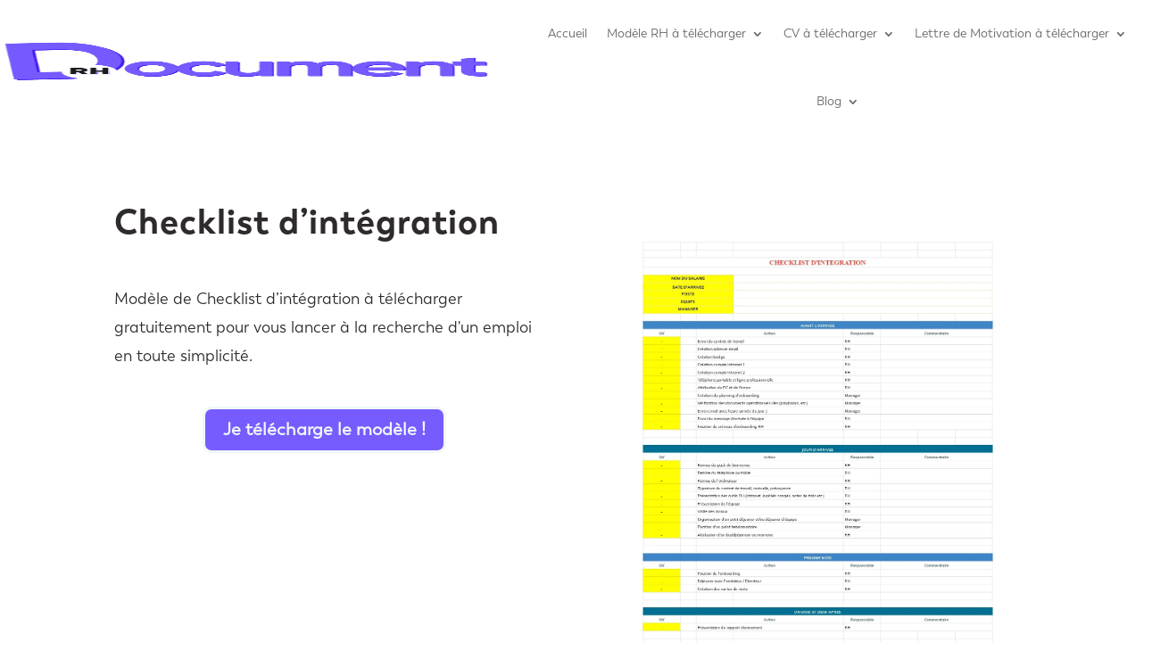

--- FILE ---
content_type: text/html; charset=UTF-8
request_url: https://documentrh.com/project/checklist-dintegration/
body_size: 33586
content:
<!DOCTYPE html><html lang="fr-FR" prefix="og: https://ogp.me/ns#"><head><script data-no-optimize="1">var litespeed_docref=sessionStorage.getItem("litespeed_docref");litespeed_docref&&(Object.defineProperty(document,"referrer",{get:function(){return litespeed_docref}}),sessionStorage.removeItem("litespeed_docref"));</script> <meta charset="UTF-8" /><meta http-equiv="X-UA-Compatible" content="IE=edge"><link rel="pingback" href="https://documentrh.com/xmlrpc.php" /> <script type="litespeed/javascript">document.documentElement.className='js'</script> <link rel="preconnect" href="https://fonts.gstatic.com" crossorigin /><style id="et-divi-userfonts">@font-face { font-family: "Trenda Bold"; font-display: swap;  src: url("http://documentrh.com/wp-content/uploads/et-fonts/Trenda-Bold.otf") format("opentype"); }@font-face { font-family: "trenda-regular"; font-display: swap;  src: url("http://documentrh.com/wp-content/uploads/et-fonts/Trenda-Regular.otf") format("opentype"); }@font-face { font-family: "trenda-semibold"; font-display: swap;  src: url("http://documentrh.com/wp-content/uploads/et-fonts/Trenda-Semibold.otf") format("opentype"); }</style><style id="et-builder-googlefonts-cached-inline">/* Original: https://fonts.googleapis.com/css?family=Montserrat:100,200,300,regular,500,600,700,800,900,100italic,200italic,300italic,italic,500italic,600italic,700italic,800italic,900italic&#038;subset=latin,latin-ext&#038;display=swap *//* User Agent: Mozilla/5.0 (Unknown; Linux x86_64) AppleWebKit/538.1 (KHTML, like Gecko) Safari/538.1 Daum/4.1 */@font-face {font-family: 'Montserrat';font-style: italic;font-weight: 100;font-display: swap;src: url(https://fonts.gstatic.com/s/montserrat/v31/JTUFjIg1_i6t8kCHKm459Wx7xQYXK0vOoz6jq6R8WXZ0ow.ttf) format('truetype');}@font-face {font-family: 'Montserrat';font-style: italic;font-weight: 200;font-display: swap;src: url(https://fonts.gstatic.com/s/montserrat/v31/JTUFjIg1_i6t8kCHKm459Wx7xQYXK0vOoz6jqyR9WXZ0ow.ttf) format('truetype');}@font-face {font-family: 'Montserrat';font-style: italic;font-weight: 300;font-display: swap;src: url(https://fonts.gstatic.com/s/montserrat/v31/JTUFjIg1_i6t8kCHKm459Wx7xQYXK0vOoz6jq_p9WXZ0ow.ttf) format('truetype');}@font-face {font-family: 'Montserrat';font-style: italic;font-weight: 400;font-display: swap;src: url(https://fonts.gstatic.com/s/montserrat/v31/JTUFjIg1_i6t8kCHKm459Wx7xQYXK0vOoz6jq6R9WXZ0ow.ttf) format('truetype');}@font-face {font-family: 'Montserrat';font-style: italic;font-weight: 500;font-display: swap;src: url(https://fonts.gstatic.com/s/montserrat/v31/JTUFjIg1_i6t8kCHKm459Wx7xQYXK0vOoz6jq5Z9WXZ0ow.ttf) format('truetype');}@font-face {font-family: 'Montserrat';font-style: italic;font-weight: 600;font-display: swap;src: url(https://fonts.gstatic.com/s/montserrat/v31/JTUFjIg1_i6t8kCHKm459Wx7xQYXK0vOoz6jq3p6WXZ0ow.ttf) format('truetype');}@font-face {font-family: 'Montserrat';font-style: italic;font-weight: 700;font-display: swap;src: url(https://fonts.gstatic.com/s/montserrat/v31/JTUFjIg1_i6t8kCHKm459Wx7xQYXK0vOoz6jq0N6WXZ0ow.ttf) format('truetype');}@font-face {font-family: 'Montserrat';font-style: italic;font-weight: 800;font-display: swap;src: url(https://fonts.gstatic.com/s/montserrat/v31/JTUFjIg1_i6t8kCHKm459Wx7xQYXK0vOoz6jqyR6WXZ0ow.ttf) format('truetype');}@font-face {font-family: 'Montserrat';font-style: italic;font-weight: 900;font-display: swap;src: url(https://fonts.gstatic.com/s/montserrat/v31/JTUFjIg1_i6t8kCHKm459Wx7xQYXK0vOoz6jqw16WXZ0ow.ttf) format('truetype');}@font-face {font-family: 'Montserrat';font-style: normal;font-weight: 100;font-display: swap;src: url(https://fonts.gstatic.com/s/montserrat/v31/JTUHjIg1_i6t8kCHKm4532VJOt5-QNFgpCtr6Xw3aX8.ttf) format('truetype');}@font-face {font-family: 'Montserrat';font-style: normal;font-weight: 200;font-display: swap;src: url(https://fonts.gstatic.com/s/montserrat/v31/JTUHjIg1_i6t8kCHKm4532VJOt5-QNFgpCvr6Hw3aX8.ttf) format('truetype');}@font-face {font-family: 'Montserrat';font-style: normal;font-weight: 300;font-display: swap;src: url(https://fonts.gstatic.com/s/montserrat/v31/JTUHjIg1_i6t8kCHKm4532VJOt5-QNFgpCs16Hw3aX8.ttf) format('truetype');}@font-face {font-family: 'Montserrat';font-style: normal;font-weight: 400;font-display: swap;src: url(https://fonts.gstatic.com/s/montserrat/v31/JTUHjIg1_i6t8kCHKm4532VJOt5-QNFgpCtr6Hw3aX8.ttf) format('truetype');}@font-face {font-family: 'Montserrat';font-style: normal;font-weight: 500;font-display: swap;src: url(https://fonts.gstatic.com/s/montserrat/v31/JTUHjIg1_i6t8kCHKm4532VJOt5-QNFgpCtZ6Hw3aX8.ttf) format('truetype');}@font-face {font-family: 'Montserrat';font-style: normal;font-weight: 600;font-display: swap;src: url(https://fonts.gstatic.com/s/montserrat/v31/JTUHjIg1_i6t8kCHKm4532VJOt5-QNFgpCu173w3aX8.ttf) format('truetype');}@font-face {font-family: 'Montserrat';font-style: normal;font-weight: 700;font-display: swap;src: url(https://fonts.gstatic.com/s/montserrat/v31/JTUHjIg1_i6t8kCHKm4532VJOt5-QNFgpCuM73w3aX8.ttf) format('truetype');}@font-face {font-family: 'Montserrat';font-style: normal;font-weight: 800;font-display: swap;src: url(https://fonts.gstatic.com/s/montserrat/v31/JTUHjIg1_i6t8kCHKm4532VJOt5-QNFgpCvr73w3aX8.ttf) format('truetype');}@font-face {font-family: 'Montserrat';font-style: normal;font-weight: 900;font-display: swap;src: url(https://fonts.gstatic.com/s/montserrat/v31/JTUHjIg1_i6t8kCHKm4532VJOt5-QNFgpCvC73w3aX8.ttf) format('truetype');}/* User Agent: Mozilla/5.0 (Windows NT 6.1; WOW64; rv:27.0) Gecko/20100101 Firefox/27.0 */@font-face {font-family: 'Montserrat';font-style: italic;font-weight: 100;font-display: swap;src: url(https://fonts.gstatic.com/l/font?kit=JTUFjIg1_i6t8kCHKm459Wx7xQYXK0vOoz6jq6R8WXZ0oA&skey=2d3c1187d5eede0f&v=v31) format('woff');}@font-face {font-family: 'Montserrat';font-style: italic;font-weight: 200;font-display: swap;src: url(https://fonts.gstatic.com/l/font?kit=JTUFjIg1_i6t8kCHKm459Wx7xQYXK0vOoz6jqyR9WXZ0oA&skey=2d3c1187d5eede0f&v=v31) format('woff');}@font-face {font-family: 'Montserrat';font-style: italic;font-weight: 300;font-display: swap;src: url(https://fonts.gstatic.com/l/font?kit=JTUFjIg1_i6t8kCHKm459Wx7xQYXK0vOoz6jq_p9WXZ0oA&skey=2d3c1187d5eede0f&v=v31) format('woff');}@font-face {font-family: 'Montserrat';font-style: italic;font-weight: 400;font-display: swap;src: url(https://fonts.gstatic.com/l/font?kit=JTUFjIg1_i6t8kCHKm459Wx7xQYXK0vOoz6jq6R9WXZ0oA&skey=2d3c1187d5eede0f&v=v31) format('woff');}@font-face {font-family: 'Montserrat';font-style: italic;font-weight: 500;font-display: swap;src: url(https://fonts.gstatic.com/l/font?kit=JTUFjIg1_i6t8kCHKm459Wx7xQYXK0vOoz6jq5Z9WXZ0oA&skey=2d3c1187d5eede0f&v=v31) format('woff');}@font-face {font-family: 'Montserrat';font-style: italic;font-weight: 600;font-display: swap;src: url(https://fonts.gstatic.com/l/font?kit=JTUFjIg1_i6t8kCHKm459Wx7xQYXK0vOoz6jq3p6WXZ0oA&skey=2d3c1187d5eede0f&v=v31) format('woff');}@font-face {font-family: 'Montserrat';font-style: italic;font-weight: 700;font-display: swap;src: url(https://fonts.gstatic.com/l/font?kit=JTUFjIg1_i6t8kCHKm459Wx7xQYXK0vOoz6jq0N6WXZ0oA&skey=2d3c1187d5eede0f&v=v31) format('woff');}@font-face {font-family: 'Montserrat';font-style: italic;font-weight: 800;font-display: swap;src: url(https://fonts.gstatic.com/l/font?kit=JTUFjIg1_i6t8kCHKm459Wx7xQYXK0vOoz6jqyR6WXZ0oA&skey=2d3c1187d5eede0f&v=v31) format('woff');}@font-face {font-family: 'Montserrat';font-style: italic;font-weight: 900;font-display: swap;src: url(https://fonts.gstatic.com/l/font?kit=JTUFjIg1_i6t8kCHKm459Wx7xQYXK0vOoz6jqw16WXZ0oA&skey=2d3c1187d5eede0f&v=v31) format('woff');}@font-face {font-family: 'Montserrat';font-style: normal;font-weight: 100;font-display: swap;src: url(https://fonts.gstatic.com/l/font?kit=JTUHjIg1_i6t8kCHKm4532VJOt5-QNFgpCtr6Xw3aXw&skey=7bc19f711c0de8f&v=v31) format('woff');}@font-face {font-family: 'Montserrat';font-style: normal;font-weight: 200;font-display: swap;src: url(https://fonts.gstatic.com/l/font?kit=JTUHjIg1_i6t8kCHKm4532VJOt5-QNFgpCvr6Hw3aXw&skey=7bc19f711c0de8f&v=v31) format('woff');}@font-face {font-family: 'Montserrat';font-style: normal;font-weight: 300;font-display: swap;src: url(https://fonts.gstatic.com/l/font?kit=JTUHjIg1_i6t8kCHKm4532VJOt5-QNFgpCs16Hw3aXw&skey=7bc19f711c0de8f&v=v31) format('woff');}@font-face {font-family: 'Montserrat';font-style: normal;font-weight: 400;font-display: swap;src: url(https://fonts.gstatic.com/l/font?kit=JTUHjIg1_i6t8kCHKm4532VJOt5-QNFgpCtr6Hw3aXw&skey=7bc19f711c0de8f&v=v31) format('woff');}@font-face {font-family: 'Montserrat';font-style: normal;font-weight: 500;font-display: swap;src: url(https://fonts.gstatic.com/l/font?kit=JTUHjIg1_i6t8kCHKm4532VJOt5-QNFgpCtZ6Hw3aXw&skey=7bc19f711c0de8f&v=v31) format('woff');}@font-face {font-family: 'Montserrat';font-style: normal;font-weight: 600;font-display: swap;src: url(https://fonts.gstatic.com/l/font?kit=JTUHjIg1_i6t8kCHKm4532VJOt5-QNFgpCu173w3aXw&skey=7bc19f711c0de8f&v=v31) format('woff');}@font-face {font-family: 'Montserrat';font-style: normal;font-weight: 700;font-display: swap;src: url(https://fonts.gstatic.com/l/font?kit=JTUHjIg1_i6t8kCHKm4532VJOt5-QNFgpCuM73w3aXw&skey=7bc19f711c0de8f&v=v31) format('woff');}@font-face {font-family: 'Montserrat';font-style: normal;font-weight: 800;font-display: swap;src: url(https://fonts.gstatic.com/l/font?kit=JTUHjIg1_i6t8kCHKm4532VJOt5-QNFgpCvr73w3aXw&skey=7bc19f711c0de8f&v=v31) format('woff');}@font-face {font-family: 'Montserrat';font-style: normal;font-weight: 900;font-display: swap;src: url(https://fonts.gstatic.com/l/font?kit=JTUHjIg1_i6t8kCHKm4532VJOt5-QNFgpCvC73w3aXw&skey=7bc19f711c0de8f&v=v31) format('woff');}/* User Agent: Mozilla/5.0 (Windows NT 6.3; rv:39.0) Gecko/20100101 Firefox/39.0 */@font-face {font-family: 'Montserrat';font-style: italic;font-weight: 100;font-display: swap;src: url(https://fonts.gstatic.com/s/montserrat/v31/JTUFjIg1_i6t8kCHKm459Wx7xQYXK0vOoz6jq6R8WXZ0pg.woff2) format('woff2');}@font-face {font-family: 'Montserrat';font-style: italic;font-weight: 200;font-display: swap;src: url(https://fonts.gstatic.com/s/montserrat/v31/JTUFjIg1_i6t8kCHKm459Wx7xQYXK0vOoz6jqyR9WXZ0pg.woff2) format('woff2');}@font-face {font-family: 'Montserrat';font-style: italic;font-weight: 300;font-display: swap;src: url(https://fonts.gstatic.com/s/montserrat/v31/JTUFjIg1_i6t8kCHKm459Wx7xQYXK0vOoz6jq_p9WXZ0pg.woff2) format('woff2');}@font-face {font-family: 'Montserrat';font-style: italic;font-weight: 400;font-display: swap;src: url(https://fonts.gstatic.com/s/montserrat/v31/JTUFjIg1_i6t8kCHKm459Wx7xQYXK0vOoz6jq6R9WXZ0pg.woff2) format('woff2');}@font-face {font-family: 'Montserrat';font-style: italic;font-weight: 500;font-display: swap;src: url(https://fonts.gstatic.com/s/montserrat/v31/JTUFjIg1_i6t8kCHKm459Wx7xQYXK0vOoz6jq5Z9WXZ0pg.woff2) format('woff2');}@font-face {font-family: 'Montserrat';font-style: italic;font-weight: 600;font-display: swap;src: url(https://fonts.gstatic.com/s/montserrat/v31/JTUFjIg1_i6t8kCHKm459Wx7xQYXK0vOoz6jq3p6WXZ0pg.woff2) format('woff2');}@font-face {font-family: 'Montserrat';font-style: italic;font-weight: 700;font-display: swap;src: url(https://fonts.gstatic.com/s/montserrat/v31/JTUFjIg1_i6t8kCHKm459Wx7xQYXK0vOoz6jq0N6WXZ0pg.woff2) format('woff2');}@font-face {font-family: 'Montserrat';font-style: italic;font-weight: 800;font-display: swap;src: url(https://fonts.gstatic.com/s/montserrat/v31/JTUFjIg1_i6t8kCHKm459Wx7xQYXK0vOoz6jqyR6WXZ0pg.woff2) format('woff2');}@font-face {font-family: 'Montserrat';font-style: italic;font-weight: 900;font-display: swap;src: url(https://fonts.gstatic.com/s/montserrat/v31/JTUFjIg1_i6t8kCHKm459Wx7xQYXK0vOoz6jqw16WXZ0pg.woff2) format('woff2');}@font-face {font-family: 'Montserrat';font-style: normal;font-weight: 100;font-display: swap;src: url(https://fonts.gstatic.com/s/montserrat/v31/JTUHjIg1_i6t8kCHKm4532VJOt5-QNFgpCtr6Xw3aXo.woff2) format('woff2');}@font-face {font-family: 'Montserrat';font-style: normal;font-weight: 200;font-display: swap;src: url(https://fonts.gstatic.com/s/montserrat/v31/JTUHjIg1_i6t8kCHKm4532VJOt5-QNFgpCvr6Hw3aXo.woff2) format('woff2');}@font-face {font-family: 'Montserrat';font-style: normal;font-weight: 300;font-display: swap;src: url(https://fonts.gstatic.com/s/montserrat/v31/JTUHjIg1_i6t8kCHKm4532VJOt5-QNFgpCs16Hw3aXo.woff2) format('woff2');}@font-face {font-family: 'Montserrat';font-style: normal;font-weight: 400;font-display: swap;src: url(https://fonts.gstatic.com/s/montserrat/v31/JTUHjIg1_i6t8kCHKm4532VJOt5-QNFgpCtr6Hw3aXo.woff2) format('woff2');}@font-face {font-family: 'Montserrat';font-style: normal;font-weight: 500;font-display: swap;src: url(https://fonts.gstatic.com/s/montserrat/v31/JTUHjIg1_i6t8kCHKm4532VJOt5-QNFgpCtZ6Hw3aXo.woff2) format('woff2');}@font-face {font-family: 'Montserrat';font-style: normal;font-weight: 600;font-display: swap;src: url(https://fonts.gstatic.com/s/montserrat/v31/JTUHjIg1_i6t8kCHKm4532VJOt5-QNFgpCu173w3aXo.woff2) format('woff2');}@font-face {font-family: 'Montserrat';font-style: normal;font-weight: 700;font-display: swap;src: url(https://fonts.gstatic.com/s/montserrat/v31/JTUHjIg1_i6t8kCHKm4532VJOt5-QNFgpCuM73w3aXo.woff2) format('woff2');}@font-face {font-family: 'Montserrat';font-style: normal;font-weight: 800;font-display: swap;src: url(https://fonts.gstatic.com/s/montserrat/v31/JTUHjIg1_i6t8kCHKm4532VJOt5-QNFgpCvr73w3aXo.woff2) format('woff2');}@font-face {font-family: 'Montserrat';font-style: normal;font-weight: 900;font-display: swap;src: url(https://fonts.gstatic.com/s/montserrat/v31/JTUHjIg1_i6t8kCHKm4532VJOt5-QNFgpCvC73w3aXo.woff2) format('woff2');}</style><title>Checklist d&#039;intégration - 100% Gratuit - Format Word / PDF</title><meta name="description" content="Trouvez le meilleur modèle gratuit en 2026. +200 Modèles à télécharger. Exemples et modèles de Checklist d’intégration Word à télécharger gratuit."/><meta name="robots" content="follow, index, max-snippet:-1, max-video-preview:-1, max-image-preview:large"/><link rel="canonical" href="https://documentrh.com/project/checklist-dintegration/" /><meta property="og:locale" content="fr_FR" /><meta property="og:type" content="article" /><meta property="og:title" content="Checklist d&#039;intégration - 100% Gratuit - Format Word / PDF" /><meta property="og:description" content="Trouvez le meilleur modèle gratuit en 2026. +200 Modèles à télécharger. Exemples et modèles de Checklist d’intégration Word à télécharger gratuit." /><meta property="og:url" content="https://documentrh.com/project/checklist-dintegration/" /><meta property="og:site_name" content="Document RH" /><meta property="og:updated_time" content="2022-12-19T21:55:07+01:00" /><meta property="og:image" content="https://documentrh.com/wp-content/uploads/2022/02/Checklist-dintegration.jpg" /><meta property="og:image:secure_url" content="https://documentrh.com/wp-content/uploads/2022/02/Checklist-dintegration.jpg" /><meta property="og:image:width" content="1240" /><meta property="og:image:height" content="1755" /><meta property="og:image:alt" content="Modèle checklist d&#039;intégration à télécharger gratuitement" /><meta property="og:image:type" content="image/jpeg" /><meta property="article:published_time" content="2022-02-10T11:21:27+01:00" /><meta property="article:modified_time" content="2022-12-19T21:55:07+01:00" /><meta name="twitter:card" content="summary_large_image" /><meta name="twitter:title" content="Checklist d&#039;intégration - 100% Gratuit - Format Word / PDF" /><meta name="twitter:description" content="Trouvez le meilleur modèle gratuit en 2026. +200 Modèles à télécharger. Exemples et modèles de Checklist d’intégration Word à télécharger gratuit." /><meta name="twitter:image" content="https://documentrh.com/wp-content/uploads/2022/02/Checklist-dintegration.jpg" /> <script type="application/ld+json" class="rank-math-schema-pro">{"@context":"https://schema.org","@graph":[{"@type":["LibrarySystem","Organization"],"@id":"https://documentrh.com/#organization","name":"Document RH","url":"https://documentrh.com","email":"hello@documentrh.com","logo":{"@type":"ImageObject","@id":"https://documentrh.com/#logo","url":"http://documentrh.com/wp-content/uploads/2022/01/Sans-titre-5.png","contentUrl":"http://documentrh.com/wp-content/uploads/2022/01/Sans-titre-5.png","caption":"Document RH","inLanguage":"fr-FR","width":"600","height":"300"}},{"@type":"WebSite","@id":"https://documentrh.com/#website","url":"https://documentrh.com","name":"Document RH","publisher":{"@id":"https://documentrh.com/#organization"},"inLanguage":"fr-FR"},{"@type":"ImageObject","@id":"https://documentrh.com/wp-content/uploads/2022/02/Checklist-dintegration.jpg","url":"https://documentrh.com/wp-content/uploads/2022/02/Checklist-dintegration.jpg","width":"1240","height":"1755","caption":"Mod\u00e8le checklist d'int\u00e9gration \u00e0 t\u00e9l\u00e9charger gratuitement","inLanguage":"fr-FR"},{"@type":"BreadcrumbList","@id":"https://documentrh.com/project/checklist-dintegration/#breadcrumb","itemListElement":[{"@type":"ListItem","position":"1","item":{"@id":"https://documentrh.com","name":"Accueil"}},{"@type":"ListItem","position":"2","item":{"@id":"https://documentrh.com/project/","name":"Projets"}},{"@type":"ListItem","position":"3","item":{"@id":"https://documentrh.com/project/checklist-dintegration/","name":"Checklist d\u2019int\u00e9gration"}}]},{"@type":"WebPage","@id":"https://documentrh.com/project/checklist-dintegration/#webpage","url":"https://documentrh.com/project/checklist-dintegration/","name":"Checklist d&#039;int\u00e9gration - 100% Gratuit - Format Word / PDF","datePublished":"2022-02-10T11:21:27+01:00","dateModified":"2022-12-19T21:55:07+01:00","isPartOf":{"@id":"https://documentrh.com/#website"},"primaryImageOfPage":{"@id":"https://documentrh.com/wp-content/uploads/2022/02/Checklist-dintegration.jpg"},"inLanguage":"fr-FR","breadcrumb":{"@id":"https://documentrh.com/project/checklist-dintegration/#breadcrumb"}},{"@type":"Person","@id":"https://documentrh.com/project/checklist-dintegration/#author","name":"Josua","image":{"@type":"ImageObject","@id":"https://documentrh.com/wp-content/litespeed/avatar/ac4e9279a5d354c259a32d46aac5bbd4.jpg?ver=1769633086","url":"https://documentrh.com/wp-content/litespeed/avatar/ac4e9279a5d354c259a32d46aac5bbd4.jpg?ver=1769633086","caption":"Josua","inLanguage":"fr-FR"},"sameAs":["https://documentrh.com"],"worksFor":{"@id":"https://documentrh.com/#organization"}},{"@type":"Article","headline":"Checklist d&#039;int\u00e9gration - 100% Gratuit - Format Word / PDF","keywords":"Checklist d'int\u00e9gration","datePublished":"2022-02-10T11:21:27+01:00","dateModified":"2022-12-19T21:55:07+01:00","author":{"@id":"https://documentrh.com/project/checklist-dintegration/#author","name":"Josua"},"publisher":{"@id":"https://documentrh.com/#organization"},"description":"Trouvez le meilleur mod\u00e8le gratuit en 2026. +200 Mod\u00e8les \u00e0 t\u00e9l\u00e9charger. Exemples et mod\u00e8les de Checklist d\u2019int\u00e9gration Word \u00e0 t\u00e9l\u00e9charger gratuit.","name":"Checklist d&#039;int\u00e9gration - 100% Gratuit - Format Word / PDF","@id":"https://documentrh.com/project/checklist-dintegration/#richSnippet","isPartOf":{"@id":"https://documentrh.com/project/checklist-dintegration/#webpage"},"image":{"@id":"https://documentrh.com/wp-content/uploads/2022/02/Checklist-dintegration.jpg"},"inLanguage":"fr-FR","mainEntityOfPage":{"@id":"https://documentrh.com/project/checklist-dintegration/#webpage"}}]}</script> <link rel='dns-prefetch' href='//www.googletagmanager.com' /><link rel='dns-prefetch' href='//maxcdn.bootstrapcdn.com' /><link rel='dns-prefetch' href='//fonts.googleapis.com' /><link rel='dns-prefetch' href='//pagead2.googlesyndication.com' /><link rel="alternate" type="application/rss+xml" title="Document RH &raquo; Flux" href="https://documentrh.com/feed/" /><link rel="alternate" type="application/rss+xml" title="Document RH &raquo; Flux des commentaires" href="https://documentrh.com/comments/feed/" /><link rel="alternate" type="application/rss+xml" title="Document RH &raquo; Checklist d’intégration Flux des commentaires" href="https://documentrh.com/project/checklist-dintegration/feed/" /><link rel="alternate" title="oEmbed (JSON)" type="application/json+oembed" href="https://documentrh.com/wp-json/oembed/1.0/embed?url=https%3A%2F%2Fdocumentrh.com%2Fproject%2Fchecklist-dintegration%2F" /><link rel="alternate" title="oEmbed (XML)" type="text/xml+oembed" href="https://documentrh.com/wp-json/oembed/1.0/embed?url=https%3A%2F%2Fdocumentrh.com%2Fproject%2Fchecklist-dintegration%2F&#038;format=xml" /><meta content="Divi Community Child Theme v.1.1" name="generator"/><style id="litespeed-ccss">ul{box-sizing:border-box}:root{--wp--preset--font-size--normal:16px;--wp--preset--font-size--huge:42px}body{--wp--preset--color--black:#000;--wp--preset--color--cyan-bluish-gray:#abb8c3;--wp--preset--color--white:#fff;--wp--preset--color--pale-pink:#f78da7;--wp--preset--color--vivid-red:#cf2e2e;--wp--preset--color--luminous-vivid-orange:#ff6900;--wp--preset--color--luminous-vivid-amber:#fcb900;--wp--preset--color--light-green-cyan:#7bdcb5;--wp--preset--color--vivid-green-cyan:#00d084;--wp--preset--color--pale-cyan-blue:#8ed1fc;--wp--preset--color--vivid-cyan-blue:#0693e3;--wp--preset--color--vivid-purple:#9b51e0;--wp--preset--gradient--vivid-cyan-blue-to-vivid-purple:linear-gradient(135deg,rgba(6,147,227,1) 0%,#9b51e0 100%);--wp--preset--gradient--light-green-cyan-to-vivid-green-cyan:linear-gradient(135deg,#7adcb4 0%,#00d082 100%);--wp--preset--gradient--luminous-vivid-amber-to-luminous-vivid-orange:linear-gradient(135deg,rgba(252,185,0,1) 0%,rgba(255,105,0,1) 100%);--wp--preset--gradient--luminous-vivid-orange-to-vivid-red:linear-gradient(135deg,rgba(255,105,0,1) 0%,#cf2e2e 100%);--wp--preset--gradient--very-light-gray-to-cyan-bluish-gray:linear-gradient(135deg,#eee 0%,#a9b8c3 100%);--wp--preset--gradient--cool-to-warm-spectrum:linear-gradient(135deg,#4aeadc 0%,#9778d1 20%,#cf2aba 40%,#ee2c82 60%,#fb6962 80%,#fef84c 100%);--wp--preset--gradient--blush-light-purple:linear-gradient(135deg,#ffceec 0%,#9896f0 100%);--wp--preset--gradient--blush-bordeaux:linear-gradient(135deg,#fecda5 0%,#fe2d2d 50%,#6b003e 100%);--wp--preset--gradient--luminous-dusk:linear-gradient(135deg,#ffcb70 0%,#c751c0 50%,#4158d0 100%);--wp--preset--gradient--pale-ocean:linear-gradient(135deg,#fff5cb 0%,#b6e3d4 50%,#33a7b5 100%);--wp--preset--gradient--electric-grass:linear-gradient(135deg,#caf880 0%,#71ce7e 100%);--wp--preset--gradient--midnight:linear-gradient(135deg,#020381 0%,#2874fc 100%);--wp--preset--font-size--small:13px;--wp--preset--font-size--medium:20px;--wp--preset--font-size--large:36px;--wp--preset--font-size--x-large:42px;--wp--preset--spacing--20:.44rem;--wp--preset--spacing--30:.67rem;--wp--preset--spacing--40:1rem;--wp--preset--spacing--50:1.5rem;--wp--preset--spacing--60:2.25rem;--wp--preset--spacing--70:3.38rem;--wp--preset--spacing--80:5.06rem;--wp--preset--shadow--natural:6px 6px 9px rgba(0,0,0,.2);--wp--preset--shadow--deep:12px 12px 50px rgba(0,0,0,.4);--wp--preset--shadow--sharp:6px 6px 0px rgba(0,0,0,.2);--wp--preset--shadow--outlined:6px 6px 0px -3px rgba(255,255,255,1),6px 6px rgba(0,0,0,1);--wp--preset--shadow--crisp:6px 6px 0px rgba(0,0,0,1)}body{margin:0;--wp--style--global--content-size:823px;--wp--style--global--wide-size:1080px}body{padding-top:0;padding-right:0;padding-bottom:0;padding-left:0}html{scroll-behavior:auto}a,body,div,h1,html,img,li,p,span,ul{margin:0;padding:0;border:0;outline:0;font-size:100%;-ms-text-size-adjust:100%;-webkit-text-size-adjust:100%;vertical-align:baseline;background:0 0}body{line-height:1}ul{list-style:none}:focus{outline:0}header,nav{display:block}body{font-family:Open Sans,Arial,sans-serif;font-size:14px;color:#666;background-color:#fff;line-height:1.7em;font-weight:500;-webkit-font-smoothing:antialiased;-moz-osx-font-smoothing:grayscale}body.et_cover_background{background-size:cover!important;background-position:top!important;background-repeat:no-repeat!important;background-attachment:fixed}a{color:#2ea3f2}a{text-decoration:none}p{padding-bottom:1em}p:not(.has-background):last-of-type{padding-bottom:0}h1{color:#333;padding-bottom:10px;line-height:1em;font-weight:500}h1{font-size:30px}input{-webkit-appearance:none}input{font-family:inherit}img{max-width:100%;height:auto}#main-content{background-color:#fff}.et_button_custom_icon .et_pb_button:after{line-height:1.7em}.et-l--body ul,.et-l--header ul{list-style-type:disc;padding:0 0 23px 1em;line-height:26px}@media (max-width:980px){#page-container{padding-top:80px}.et-tb-has-header #page-container{padding-top:0!important}}.nav li ul{border-color:#2ea3f2}.mobile_menu_bar:after,.mobile_menu_bar:before{color:#2ea3f2}.et-menu,nav.et-menu-nav{float:left}.mobile_menu_bar:before{content:"";font-size:32px;left:0;position:relative;top:0}*{-webkit-box-sizing:border-box;box-sizing:border-box}.et_pb_button:after,.mobile_menu_bar:before{font-family:ETmodules!important;speak:none;font-style:normal;font-weight:400;-webkit-font-feature-settings:normal;font-feature-settings:normal;font-variant:normal;text-transform:none;line-height:1;-webkit-font-smoothing:antialiased;-moz-osx-font-smoothing:grayscale;text-shadow:0 0;direction:ltr}.et_pb_button{font-size:20px;font-weight:500;padding:.3em 1em;line-height:1.7em!important;background-color:transparent;background-size:cover;background-position:50%;background-repeat:no-repeat;border:2px solid;border-radius:3px}.et_pb_button{position:relative}.et_pb_button:after,.et_pb_button:before{font-size:32px;line-height:1em;content:"";opacity:0;position:absolute;margin-left:-1em;text-transform:none;-webkit-font-feature-settings:"kern" off;font-feature-settings:"kern" off;font-variant:none;font-style:normal;font-weight:400;text-shadow:none}.et_pb_button:before{display:none}.et_pb_module.et_pb_text_align_left{text-align:left}.et_pb_module.et_pb_text_align_center{text-align:center}.clearfix:after{visibility:hidden;display:block;font-size:0;content:" ";clear:both;height:0}.et_builder_inner_content{position:relative;z-index:1}header .et_builder_inner_content{z-index:2}.et_pb_css_mix_blend_mode_passthrough{mix-blend-mode:unset!important}.et_pb_module{position:relative;background-size:cover;background-position:50%;background-repeat:no-repeat}.box-shadow-overlay{position:absolute;top:0;left:0;width:100%;height:100%;z-index:10}.has-box-shadow-overlay{position:relative}header.et-l.et-l--header:after{clear:both;display:block;content:""}.et_pb_module{-webkit-animation-timing-function:linear;animation-timing-function:linear;-webkit-animation-duration:.2s;animation-duration:.2s}@media (min-width:981px){.et_pb_section div.et_pb_row .et_pb_column .et_pb_module:last-child{margin-bottom:0}}@media (max-width:980px){.et_pb_column .et_pb_module{margin-bottom:30px}.et_pb_row .et_pb_column .et_pb_module:last-child{margin-bottom:0}}.et_pb_section{position:relative;background-color:#fff;background-position:50%;background-size:100%;background-size:cover}.et_pb_fullwidth_section{padding:0}.et_pb_fullwidth_section>.et_pb_module:not(.et_pb_post_content):not(.et_pb_fullwidth_post_content) .et_pb_row{padding:0!important}@media (min-width:981px){.et_pb_section{padding:4% 0}.et_pb_fullwidth_section{padding:0}}@media (max-width:980px){.et_pb_section{padding:50px 0}.et_pb_fullwidth_section{padding:0}}.et_pb_row{width:80%;max-width:1080px;margin:auto;position:relative}.et_pb_row:after{content:"";display:block;clear:both;visibility:hidden;line-height:0;height:0;width:0}.et_pb_column{float:left;background-size:cover;background-position:50%;position:relative;z-index:2;min-height:1px}.et_pb_row .et_pb_column.et-last-child,.et_pb_row .et_pb_column:last-child{margin-right:0!important}.et_pb_column,.et_pb_row{background-size:cover;background-position:50%;background-repeat:no-repeat}@media (min-width:981px){.et_pb_row{padding:2% 0}.et_pb_row .et_pb_column.et-last-child,.et_pb_row .et_pb_column:last-child{margin-right:0!important}}@media (max-width:980px){.et_pb_row{max-width:1080px}.et_pb_row{padding:30px 0}.et_pb_column{width:100%;margin-bottom:30px}.et_pb_row .et_pb_column.et-last-child,.et_pb_row .et_pb_column:last-child{margin-bottom:0}}@media (max-width:479px){.et_pb_column{width:100%!important}}.et-menu li{display:inline-block;font-size:14px;padding-right:22px}.et-menu>li:last-child{padding-right:0}.et-menu a{color:rgba(0,0,0,.6);text-decoration:none;display:block;position:relative}.et-menu li>a{padding-bottom:29px;word-wrap:break-word}.et_pb_menu__wrap .mobile_menu_bar{-webkit-transform:translateY(3%);transform:translateY(3%)}.et_pb_menu__wrap .mobile_menu_bar:before{top:0}.et_pb_menu__logo{overflow:hidden}.et_pb_menu__logo img{display:block}@media (max-width:980px){.et-menu{display:none}.et_mobile_nav_menu{display:block;margin-top:-1px}}@media (min-width:981px){.et_pb_gutters3 .et_pb_column{margin-right:5.5%}.et_pb_gutters3 .et_pb_column_1_2{width:47.25%}.et_pb_gutters3 .et_pb_column_1_2 .et_pb_module{margin-bottom:5.82%}}@media (min-width:981px){.et_pb_gutters4 .et_pb_column,.et_pb_gutters4.et_pb_row .et_pb_column{margin-right:8%}.et_pb_gutters4 .et_pb_column_1_2,.et_pb_gutters4.et_pb_row .et_pb_column_1_2{width:46%}.et_pb_gutters4 .et_pb_column_1_2 .et_pb_module,.et_pb_gutters4.et_pb_row .et_pb_column_1_2 .et_pb_module{margin-bottom:8.696%}}.nav li li{padding:0 20px;margin:0}.et-menu li li a{padding:6px 20px;width:200px}.nav li{position:relative;line-height:1em}.nav li li{position:relative;line-height:2em}.nav li ul{position:absolute;padding:20px 0;z-index:9999;width:240px;background:#fff;visibility:hidden;opacity:0;border-top:3px solid #2ea3f2;box-shadow:0 2px 5px rgba(0,0,0,.1);-moz-box-shadow:0 2px 5px rgba(0,0,0,.1);-webkit-box-shadow:0 2px 5px rgba(0,0,0,.1);-webkit-transform:translateZ(0);text-align:left}.nav li li a{font-size:14px}.et-menu .menu-item-has-children>a:first-child:after{font-family:ETmodules;content:"3";font-size:16px;position:absolute;right:0;top:0;font-weight:800}.et-menu .menu-item-has-children>a:first-child{padding-right:20px}.et_mobile_nav_menu{float:right;display:none}.mobile_menu_bar{position:relative;display:block;line-height:0}.mobile_menu_bar:before{content:"a";font-size:32px;position:relative;left:0;top:0}.et_pb_module .mobile_menu_bar:before{top:2px}.et_pb_button_module_wrapper.et_pb_button_alignment_center{text-align:center}.et_pb_button_module_wrapper>a{display:inline-block}.et_pb_fullwidth_section .et_pb_fullwidth_menu{position:relative}.et_pb_fullwidth_menu .et-menu-nav,.et_pb_fullwidth_menu .et-menu-nav>ul{float:none}.et_pb_fullwidth_menu .et-menu-nav>ul{padding:0!important;line-height:1.7em}.et_pb_fullwidth_menu .et-menu-nav>ul ul{padding:20px 0;text-align:left}.et_pb_fullwidth_menu .et_pb_menu__wrap{-webkit-box-flex:1;-ms-flex:1 1 auto;flex:1 1 auto;display:-webkit-box;display:-ms-flexbox;display:flex;-webkit-box-pack:start;-ms-flex-pack:start;justify-content:flex-start;-webkit-box-align:stretch;-ms-flex-align:stretch;align-items:stretch;-ms-flex-wrap:wrap;flex-wrap:wrap;opacity:1}.et_pb_fullwidth_menu .et_pb_menu__menu{-webkit-box-flex:0;-ms-flex:0 1 auto;flex:0 1 auto;-webkit-box-pack:start;-ms-flex-pack:start;justify-content:flex-start}.et_pb_fullwidth_menu .et_pb_menu__menu,.et_pb_fullwidth_menu .et_pb_menu__menu>nav,.et_pb_fullwidth_menu .et_pb_menu__menu>nav>ul{display:-webkit-box;display:-ms-flexbox;display:flex;-webkit-box-align:stretch;-ms-flex-align:stretch;align-items:stretch}.et_pb_fullwidth_menu .et_pb_menu__menu>nav>ul{-ms-flex-wrap:wrap;flex-wrap:wrap;-webkit-box-pack:start;-ms-flex-pack:start;justify-content:flex-start}.et_pb_fullwidth_menu .et_pb_menu__menu>nav>ul>li{position:relative;display:-webkit-box;display:-ms-flexbox;display:flex;-webkit-box-align:stretch;-ms-flex-align:stretch;align-items:stretch;margin:0}.et_pb_fullwidth_menu .et_pb_menu__menu>nav>ul>li>ul{top:calc(100% - 1px);left:0}.et_pb_fullwidth_menu--with-logo .et_pb_menu__menu>nav>ul>li>a{display:-webkit-box;display:-ms-flexbox;display:flex;-webkit-box-align:center;-ms-flex-align:center;align-items:center;padding:31px 0;white-space:nowrap}.et_pb_fullwidth_menu--with-logo .et_pb_menu__menu>nav>ul>li>a:after{top:50%!important;-webkit-transform:translateY(-50%);transform:translateY(-50%)}.et_pb_fullwidth_menu .et-menu{margin-left:-11px;margin-right:-11px}.et_pb_fullwidth_menu .et-menu>li{padding-left:11px;padding-right:11px}.et_pb_fullwidth_menu--style-left_aligned .et_pb_row{display:-webkit-box;display:-ms-flexbox;display:flex;-webkit-box-align:stretch;-ms-flex-align:stretch;align-items:stretch}.et_pb_fullwidth_menu--style-left_aligned .et_pb_menu__logo-wrap{-webkit-box-flex:0;-ms-flex:0 1 auto;flex:0 1 auto;display:-webkit-box;display:-ms-flexbox;display:flex;-webkit-box-align:center;-ms-flex-align:center;align-items:center}.et_pb_fullwidth_menu--style-left_aligned .et_pb_menu__logo{margin-right:30px}.et_pb_fullwidth_menu--style-left_aligned.et_pb_text_align_center .et_pb_menu__menu>nav>ul,.et_pb_fullwidth_menu--style-left_aligned.et_pb_text_align_center .et_pb_menu__wrap{-webkit-box-pack:center;-ms-flex-pack:center;justify-content:center}@media (min-width:981px){.et_pb_fullwidth_menu.et_pb_fullwidth_menu_fullwidth .et_pb_row{width:100%;max-width:100%;padding:0 30px!important}}@media (max-width:980px){.et_pb_fullwidth_menu--style-left_aligned .et_pb_row{-webkit-box-align:center;-ms-flex-align:center;align-items:center}.et_pb_fullwidth_menu--style-left_aligned .et_pb_menu__wrap{-webkit-box-pack:end;-ms-flex-pack:end;justify-content:flex-end}.et_pb_fullwidth_menu--style-left_aligned.et_pb_text_align_center .et_pb_menu__wrap{-webkit-box-pack:center;-ms-flex-pack:center;justify-content:center}.et_pb_fullwidth_menu .et_pb_row{min-height:81px}.et_pb_fullwidth_menu .et_pb_menu__menu{display:none}.et_pb_fullwidth_menu .et_mobile_nav_menu{float:none;margin:0 6px;display:-webkit-box;display:-ms-flexbox;display:flex;-webkit-box-align:center;-ms-flex-align:center;align-items:center}}.et_pb_image{margin-left:auto;margin-right:auto;line-height:0}.et_pb_image{display:block}.et_pb_image .et_pb_image_wrap{display:inline-block;position:relative;max-width:100%}.et_pb_image img{position:relative}.et_pb_text{word-wrap:break-word}.et_pb_text>:last-child{padding-bottom:0}.et_pb_text_inner{position:relative}.et_pb_toggle_content{word-wrap:break-word}.et_pb_toggle_close .et_pb_toggle_content{display:none}.et_pb_toggle_content{padding-top:20px;position:relative}.et_pb_toggle_content p:last-of-type{padding-bottom:0}body{font-size:18px}body{color:#2f2b2b}h1{color:#2f2b2b}body{line-height:1.8em}.mobile_menu_bar:before,.mobile_menu_bar:after{color:#765bff}.nav li ul{border-color:#765bff}a{color:#765bff}body .et_pb_button{background-color:#765bff;border-width:3px!important;border-radius:10px;font-weight:700;font-style:normal;text-transform:none;text-decoration:none}body.et_pb_button_helper_class .et_pb_button{color:#eff8f8}body .et_pb_button:after{content:'';font-size:20px}h1{letter-spacing:1px}@media only screen and (min-width:1350px){.et_pb_row{padding:27px 0}.et_pb_section{padding:54px 0}.et_pb_fullwidth_section{padding:0}}h1{font-size:39px}@media only screen and (max-width:980px){.mobile_menu_bar:before{color:rgba(0,0,0,.6)}}h1{font-family:'Trenda Bold',Helvetica,Arial,Lucida,sans-serif}body,input{font-family:'trenda-regular',Helvetica,Arial,Lucida,sans-serif}.et_pb_button{font-family:'trenda-regular',Helvetica,Arial,Lucida,sans-serif}.et_pb_fullwidth_menu_0_tb_header .et_pb_row>.et_pb_menu__logo-wrap .et_pb_menu__logo img{max-height:5rem!important}</style><link rel="preload" data-asynced="1" data-optimized="2" as="style" onload="this.onload=null;this.rel='stylesheet'" href="https://documentrh.com/wp-content/litespeed/css/d71e0dc4d622041fcb331af6fe75c4fb.css?ver=71d08" /><script data-optimized="1" type="litespeed/javascript" data-src="https://documentrh.com/wp-content/plugins/litespeed-cache/assets/js/css_async.min.js"></script><link rel="preload" as="image" href="https://documentrh.com/wp-content/uploads/2022/01/Sans-titre-5.png.webp"><link rel="preload" as="image" href="https://documentrh.com/wp-content/uploads/2022/02/Checklist-dintegration.jpg.webp"><link rel="preload" as="image" href="https://documentrh.com/wp-content/uploads/2022/02/Checklist-dintegration.jpg.webp"><link rel="preload" as="image" href="http://documentrh.com/wp-content/uploads/2022/01/Sans-titre-5.png.webp"><link rel="preload" as="image" href="http://documentrh.com/wp-content/uploads/2022/01/Sans-titre-5.png.webp"><style id='wp-block-heading-inline-css' type='text/css'>h1:where(.wp-block-heading).has-background,h2:where(.wp-block-heading).has-background,h3:where(.wp-block-heading).has-background,h4:where(.wp-block-heading).has-background,h5:where(.wp-block-heading).has-background,h6:where(.wp-block-heading).has-background{padding:1.25em 2.375em}h1.has-text-align-left[style*=writing-mode]:where([style*=vertical-lr]),h1.has-text-align-right[style*=writing-mode]:where([style*=vertical-rl]),h2.has-text-align-left[style*=writing-mode]:where([style*=vertical-lr]),h2.has-text-align-right[style*=writing-mode]:where([style*=vertical-rl]),h3.has-text-align-left[style*=writing-mode]:where([style*=vertical-lr]),h3.has-text-align-right[style*=writing-mode]:where([style*=vertical-rl]),h4.has-text-align-left[style*=writing-mode]:where([style*=vertical-lr]),h4.has-text-align-right[style*=writing-mode]:where([style*=vertical-rl]),h5.has-text-align-left[style*=writing-mode]:where([style*=vertical-lr]),h5.has-text-align-right[style*=writing-mode]:where([style*=vertical-rl]),h6.has-text-align-left[style*=writing-mode]:where([style*=vertical-lr]),h6.has-text-align-right[style*=writing-mode]:where([style*=vertical-rl]){rotate:180deg}
/*# sourceURL=https://documentrh.com/wp-includes/blocks/heading/style.min.css */</style><style id='wp-block-paragraph-inline-css' type='text/css'>.is-small-text{font-size:.875em}.is-regular-text{font-size:1em}.is-large-text{font-size:2.25em}.is-larger-text{font-size:3em}.has-drop-cap:not(:focus):first-letter{float:left;font-size:8.4em;font-style:normal;font-weight:100;line-height:.68;margin:.05em .1em 0 0;text-transform:uppercase}body.rtl .has-drop-cap:not(:focus):first-letter{float:none;margin-left:.1em}p.has-drop-cap.has-background{overflow:hidden}:root :where(p.has-background){padding:1.25em 2.375em}:where(p.has-text-color:not(.has-link-color)) a{color:inherit}p.has-text-align-left[style*="writing-mode:vertical-lr"],p.has-text-align-right[style*="writing-mode:vertical-rl"]{rotate:180deg}
/*# sourceURL=https://documentrh.com/wp-includes/blocks/paragraph/style.min.css */</style><style id='global-styles-inline-css' type='text/css'>:root{--wp--preset--aspect-ratio--square: 1;--wp--preset--aspect-ratio--4-3: 4/3;--wp--preset--aspect-ratio--3-4: 3/4;--wp--preset--aspect-ratio--3-2: 3/2;--wp--preset--aspect-ratio--2-3: 2/3;--wp--preset--aspect-ratio--16-9: 16/9;--wp--preset--aspect-ratio--9-16: 9/16;--wp--preset--color--black: #000000;--wp--preset--color--cyan-bluish-gray: #abb8c3;--wp--preset--color--white: #ffffff;--wp--preset--color--pale-pink: #f78da7;--wp--preset--color--vivid-red: #cf2e2e;--wp--preset--color--luminous-vivid-orange: #ff6900;--wp--preset--color--luminous-vivid-amber: #fcb900;--wp--preset--color--light-green-cyan: #7bdcb5;--wp--preset--color--vivid-green-cyan: #00d084;--wp--preset--color--pale-cyan-blue: #8ed1fc;--wp--preset--color--vivid-cyan-blue: #0693e3;--wp--preset--color--vivid-purple: #9b51e0;--wp--preset--gradient--vivid-cyan-blue-to-vivid-purple: linear-gradient(135deg,rgb(6,147,227) 0%,rgb(155,81,224) 100%);--wp--preset--gradient--light-green-cyan-to-vivid-green-cyan: linear-gradient(135deg,rgb(122,220,180) 0%,rgb(0,208,130) 100%);--wp--preset--gradient--luminous-vivid-amber-to-luminous-vivid-orange: linear-gradient(135deg,rgb(252,185,0) 0%,rgb(255,105,0) 100%);--wp--preset--gradient--luminous-vivid-orange-to-vivid-red: linear-gradient(135deg,rgb(255,105,0) 0%,rgb(207,46,46) 100%);--wp--preset--gradient--very-light-gray-to-cyan-bluish-gray: linear-gradient(135deg,rgb(238,238,238) 0%,rgb(169,184,195) 100%);--wp--preset--gradient--cool-to-warm-spectrum: linear-gradient(135deg,rgb(74,234,220) 0%,rgb(151,120,209) 20%,rgb(207,42,186) 40%,rgb(238,44,130) 60%,rgb(251,105,98) 80%,rgb(254,248,76) 100%);--wp--preset--gradient--blush-light-purple: linear-gradient(135deg,rgb(255,206,236) 0%,rgb(152,150,240) 100%);--wp--preset--gradient--blush-bordeaux: linear-gradient(135deg,rgb(254,205,165) 0%,rgb(254,45,45) 50%,rgb(107,0,62) 100%);--wp--preset--gradient--luminous-dusk: linear-gradient(135deg,rgb(255,203,112) 0%,rgb(199,81,192) 50%,rgb(65,88,208) 100%);--wp--preset--gradient--pale-ocean: linear-gradient(135deg,rgb(255,245,203) 0%,rgb(182,227,212) 50%,rgb(51,167,181) 100%);--wp--preset--gradient--electric-grass: linear-gradient(135deg,rgb(202,248,128) 0%,rgb(113,206,126) 100%);--wp--preset--gradient--midnight: linear-gradient(135deg,rgb(2,3,129) 0%,rgb(40,116,252) 100%);--wp--preset--font-size--small: 13px;--wp--preset--font-size--medium: 20px;--wp--preset--font-size--large: 36px;--wp--preset--font-size--x-large: 42px;--wp--preset--spacing--20: 0.44rem;--wp--preset--spacing--30: 0.67rem;--wp--preset--spacing--40: 1rem;--wp--preset--spacing--50: 1.5rem;--wp--preset--spacing--60: 2.25rem;--wp--preset--spacing--70: 3.38rem;--wp--preset--spacing--80: 5.06rem;--wp--preset--shadow--natural: 6px 6px 9px rgba(0, 0, 0, 0.2);--wp--preset--shadow--deep: 12px 12px 50px rgba(0, 0, 0, 0.4);--wp--preset--shadow--sharp: 6px 6px 0px rgba(0, 0, 0, 0.2);--wp--preset--shadow--outlined: 6px 6px 0px -3px rgb(255, 255, 255), 6px 6px rgb(0, 0, 0);--wp--preset--shadow--crisp: 6px 6px 0px rgb(0, 0, 0);}:root { --wp--style--global--content-size: 823px;--wp--style--global--wide-size: 1080px; }:where(body) { margin: 0; }.wp-site-blocks > .alignleft { float: left; margin-right: 2em; }.wp-site-blocks > .alignright { float: right; margin-left: 2em; }.wp-site-blocks > .aligncenter { justify-content: center; margin-left: auto; margin-right: auto; }:where(.is-layout-flex){gap: 0.5em;}:where(.is-layout-grid){gap: 0.5em;}.is-layout-flow > .alignleft{float: left;margin-inline-start: 0;margin-inline-end: 2em;}.is-layout-flow > .alignright{float: right;margin-inline-start: 2em;margin-inline-end: 0;}.is-layout-flow > .aligncenter{margin-left: auto !important;margin-right: auto !important;}.is-layout-constrained > .alignleft{float: left;margin-inline-start: 0;margin-inline-end: 2em;}.is-layout-constrained > .alignright{float: right;margin-inline-start: 2em;margin-inline-end: 0;}.is-layout-constrained > .aligncenter{margin-left: auto !important;margin-right: auto !important;}.is-layout-constrained > :where(:not(.alignleft):not(.alignright):not(.alignfull)){max-width: var(--wp--style--global--content-size);margin-left: auto !important;margin-right: auto !important;}.is-layout-constrained > .alignwide{max-width: var(--wp--style--global--wide-size);}body .is-layout-flex{display: flex;}.is-layout-flex{flex-wrap: wrap;align-items: center;}.is-layout-flex > :is(*, div){margin: 0;}body .is-layout-grid{display: grid;}.is-layout-grid > :is(*, div){margin: 0;}body{padding-top: 0px;padding-right: 0px;padding-bottom: 0px;padding-left: 0px;}:root :where(.wp-element-button, .wp-block-button__link){background-color: #32373c;border-width: 0;color: #fff;font-family: inherit;font-size: inherit;font-style: inherit;font-weight: inherit;letter-spacing: inherit;line-height: inherit;padding-top: calc(0.667em + 2px);padding-right: calc(1.333em + 2px);padding-bottom: calc(0.667em + 2px);padding-left: calc(1.333em + 2px);text-decoration: none;text-transform: inherit;}.has-black-color{color: var(--wp--preset--color--black) !important;}.has-cyan-bluish-gray-color{color: var(--wp--preset--color--cyan-bluish-gray) !important;}.has-white-color{color: var(--wp--preset--color--white) !important;}.has-pale-pink-color{color: var(--wp--preset--color--pale-pink) !important;}.has-vivid-red-color{color: var(--wp--preset--color--vivid-red) !important;}.has-luminous-vivid-orange-color{color: var(--wp--preset--color--luminous-vivid-orange) !important;}.has-luminous-vivid-amber-color{color: var(--wp--preset--color--luminous-vivid-amber) !important;}.has-light-green-cyan-color{color: var(--wp--preset--color--light-green-cyan) !important;}.has-vivid-green-cyan-color{color: var(--wp--preset--color--vivid-green-cyan) !important;}.has-pale-cyan-blue-color{color: var(--wp--preset--color--pale-cyan-blue) !important;}.has-vivid-cyan-blue-color{color: var(--wp--preset--color--vivid-cyan-blue) !important;}.has-vivid-purple-color{color: var(--wp--preset--color--vivid-purple) !important;}.has-black-background-color{background-color: var(--wp--preset--color--black) !important;}.has-cyan-bluish-gray-background-color{background-color: var(--wp--preset--color--cyan-bluish-gray) !important;}.has-white-background-color{background-color: var(--wp--preset--color--white) !important;}.has-pale-pink-background-color{background-color: var(--wp--preset--color--pale-pink) !important;}.has-vivid-red-background-color{background-color: var(--wp--preset--color--vivid-red) !important;}.has-luminous-vivid-orange-background-color{background-color: var(--wp--preset--color--luminous-vivid-orange) !important;}.has-luminous-vivid-amber-background-color{background-color: var(--wp--preset--color--luminous-vivid-amber) !important;}.has-light-green-cyan-background-color{background-color: var(--wp--preset--color--light-green-cyan) !important;}.has-vivid-green-cyan-background-color{background-color: var(--wp--preset--color--vivid-green-cyan) !important;}.has-pale-cyan-blue-background-color{background-color: var(--wp--preset--color--pale-cyan-blue) !important;}.has-vivid-cyan-blue-background-color{background-color: var(--wp--preset--color--vivid-cyan-blue) !important;}.has-vivid-purple-background-color{background-color: var(--wp--preset--color--vivid-purple) !important;}.has-black-border-color{border-color: var(--wp--preset--color--black) !important;}.has-cyan-bluish-gray-border-color{border-color: var(--wp--preset--color--cyan-bluish-gray) !important;}.has-white-border-color{border-color: var(--wp--preset--color--white) !important;}.has-pale-pink-border-color{border-color: var(--wp--preset--color--pale-pink) !important;}.has-vivid-red-border-color{border-color: var(--wp--preset--color--vivid-red) !important;}.has-luminous-vivid-orange-border-color{border-color: var(--wp--preset--color--luminous-vivid-orange) !important;}.has-luminous-vivid-amber-border-color{border-color: var(--wp--preset--color--luminous-vivid-amber) !important;}.has-light-green-cyan-border-color{border-color: var(--wp--preset--color--light-green-cyan) !important;}.has-vivid-green-cyan-border-color{border-color: var(--wp--preset--color--vivid-green-cyan) !important;}.has-pale-cyan-blue-border-color{border-color: var(--wp--preset--color--pale-cyan-blue) !important;}.has-vivid-cyan-blue-border-color{border-color: var(--wp--preset--color--vivid-cyan-blue) !important;}.has-vivid-purple-border-color{border-color: var(--wp--preset--color--vivid-purple) !important;}.has-vivid-cyan-blue-to-vivid-purple-gradient-background{background: var(--wp--preset--gradient--vivid-cyan-blue-to-vivid-purple) !important;}.has-light-green-cyan-to-vivid-green-cyan-gradient-background{background: var(--wp--preset--gradient--light-green-cyan-to-vivid-green-cyan) !important;}.has-luminous-vivid-amber-to-luminous-vivid-orange-gradient-background{background: var(--wp--preset--gradient--luminous-vivid-amber-to-luminous-vivid-orange) !important;}.has-luminous-vivid-orange-to-vivid-red-gradient-background{background: var(--wp--preset--gradient--luminous-vivid-orange-to-vivid-red) !important;}.has-very-light-gray-to-cyan-bluish-gray-gradient-background{background: var(--wp--preset--gradient--very-light-gray-to-cyan-bluish-gray) !important;}.has-cool-to-warm-spectrum-gradient-background{background: var(--wp--preset--gradient--cool-to-warm-spectrum) !important;}.has-blush-light-purple-gradient-background{background: var(--wp--preset--gradient--blush-light-purple) !important;}.has-blush-bordeaux-gradient-background{background: var(--wp--preset--gradient--blush-bordeaux) !important;}.has-luminous-dusk-gradient-background{background: var(--wp--preset--gradient--luminous-dusk) !important;}.has-pale-ocean-gradient-background{background: var(--wp--preset--gradient--pale-ocean) !important;}.has-electric-grass-gradient-background{background: var(--wp--preset--gradient--electric-grass) !important;}.has-midnight-gradient-background{background: var(--wp--preset--gradient--midnight) !important;}.has-small-font-size{font-size: var(--wp--preset--font-size--small) !important;}.has-medium-font-size{font-size: var(--wp--preset--font-size--medium) !important;}.has-large-font-size{font-size: var(--wp--preset--font-size--large) !important;}.has-x-large-font-size{font-size: var(--wp--preset--font-size--x-large) !important;}
/*# sourceURL=global-styles-inline-css */</style><link data-asynced="1" as="style" onload="this.onload=null;this.rel='stylesheet'"  rel='preload' id='font-awesome-css' href='//maxcdn.bootstrapcdn.com/font-awesome/4.7.0/css/font-awesome.min.css?ver=4.7.0' type='text/css' media='all' /> <script type="litespeed/javascript" data-src="https://documentrh.com/wp-includes/js/jquery/jquery.min.js" id="jquery-core-js"></script> 
 <script type="litespeed/javascript" data-src="https://www.googletagmanager.com/gtag/js?id=G-DF0R1YYW2N" id="google_gtagjs-js"></script> <script id="google_gtagjs-js-after" type="litespeed/javascript">window.dataLayer=window.dataLayer||[];function gtag(){dataLayer.push(arguments)}
gtag("set","linker",{"domains":["documentrh.com"]});gtag("js",new Date());gtag("set","developer_id.dZTNiMT",!0);gtag("config","G-DF0R1YYW2N")</script> <link rel="https://api.w.org/" href="https://documentrh.com/wp-json/" /><link rel="alternate" title="JSON" type="application/json" href="https://documentrh.com/wp-json/wp/v2/project/31217" /><link rel="EditURI" type="application/rsd+xml" title="RSD" href="https://documentrh.com/xmlrpc.php?rsd" /><link rel='shortlink' href='https://documentrh.com/?p=31217' /><meta name="generator" content="Site Kit by Google 1.168.0" /><meta name="viewport" content="width=device-width, initial-scale=1.0, maximum-scale=1.0, user-scalable=0" /><meta name="google-adsense-platform-account" content="ca-host-pub-2644536267352236"><meta name="google-adsense-platform-domain" content="sitekit.withgoogle.com"> <script type="litespeed/javascript">(function(w,d,s,l,i){w[l]=w[l]||[];w[l].push({'gtm.start':new Date().getTime(),event:'gtm.js'});var f=d.getElementsByTagName(s)[0],j=d.createElement(s),dl=l!='dataLayer'?'&l='+l:'';j.async=!0;j.src='https://www.googletagmanager.com/gtm.js?id='+i+dl;f.parentNode.insertBefore(j,f)})(window,document,'script','dataLayer','GTM-N2QCBDB')</script>  <script type="litespeed/javascript" data-src="https://pagead2.googlesyndication.com/pagead/js/adsbygoogle.js?client=ca-pub-2079520827490693&amp;host=ca-host-pub-2644536267352236" crossorigin="anonymous"></script>  <script type="litespeed/javascript">(function($){$(document).ready(function(){document.querySelector('form').addEventListener('submit',function(){document.querySelector('[type=submit]').className+=' spin'})})})(jQuery)</script> <script  type="litespeed/javascript">jQuery(function($){$(document).ready(function(){$("body ul.et_mobile_menu li.menu-item-has-children, body ul.et_mobile_menu  li.page_item_has_children").append('<a href="#" class="mobile-toggle"></a>');$('ul.et_mobile_menu li.menu-item-has-children .mobile-toggle, ul.et_mobile_menu li.page_item_has_children .mobile-toggle').click(function(event){event.preventDefault();$(this).parent('li').toggleClass('dt-open');$(this).parent('li').find('ul.children').first().toggleClass('visible');$(this).parent('li').find('ul.sub-menu').first().toggleClass('visible')});iconFINAL='P';$('body ul.et_mobile_menu li.menu-item-has-children, body ul.et_mobile_menu li.page_item_has_children').attr('data-icon',iconFINAL);$('.mobile-toggle').on('mouseover',function(){$(this).parent().addClass('is-hover')}).on('mouseout',function(){$(this).parent().removeClass('is-hover')})})})</script> <script type="litespeed/javascript" data-src="https://pagead2.googlesyndication.com/pagead/js/adsbygoogle.js?client=ca-pub-2079520827490693" crossorigin="anonymous"></script> <script type="litespeed/javascript">(function($){$(document).ready(function(){$(window).resize(function(){$('.et_blog_grid_equal_height').each(function(){equalise_articles($(this))})});$('.et_blog_grid_equal_height').each(function(){var blog=$(this);equalise_articles($(this));var observer=new MutationObserver(function(mutations){equalise_articles(blog)});var config={subtree:!0,childList:!0};observer.observe(blog[0],config)});function equalise_articles(blog){var articles=blog.find('article');var heights=[];articles.each(function(){var height=0;height+=($(this).find('.et_pb_image_container, .et_main_video_container').length!=0)?$(this).find('.et_pb_image_container, .et_main_video_container').outerHeight(!0):0;height+=$(this).find('.entry-title').outerHeight(!0);height+=($(this).find('.post-meta').length!=0)?$(this).find('.post-meta').outerHeight(!0):0;height+=($(this).find('.post-content').length!=0)?$(this).find('.post-content').outerHeight(!0):0;heights.push(height)});var max_height=Math.max.apply(Math,heights);articles.each(function(){$(this).height(max_height)})}
$(document).ajaxComplete(function(){$('.et_blog_grid_equal_height').imagesLoaded().then(function(){$('.et_blog_grid_equal_height').each(function(){equalise_articles($(this))})})});$.fn.imagesLoaded=function(){var $imgs=this.find('img[src!=""]');var dfds=[];if(!$imgs.length){return $.Deferred().resolve().promise()}
$imgs.each(function(){var dfd=$.Deferred();dfds.push(dfd);var img=new Image();img.onload=function(){dfd.resolve()};img.onerror=function(){dfd.resolve()};img.src=this.src});return $.when.apply($,dfds)}})})(jQuery)</script> <style>.spin:before {
  content: '';
  display: inline-block;
  position: absolute;
  border: 1px solid #fff;
  border-top-color: transparent;
  border-radius: 50%;
  top: 50%;
  left: 50%;
  margin-top: -1.5ex;
  margin-left: -1.5ex;
  width: 3ex;
  height: 3ex;
  animation: spin 3s linear infinite;
  -webkit-transition: all .3s ease-in-out;
  transition: all .3s ease-in-out;

}
.spin {
  color: transparent !important;
  pointer-events: none;
  position: relative;
}
	
	@-webkit-keyframes spin {
  from {
    -webkit-transform: rotate(0deg);
    transform: rotate(0deg);
  }
  to {
    -webkit-transform: rotate(359deg);
    transform: rotate(359deg);
  }
}
@keyframes spin {
  from {
    -webkit-transform: rotate(0deg);
    transform: rotate(0deg);
  }
  to {
    -webkit-transform: rotate(359deg);
    transform: rotate(359deg);
  }
}</style> <script type="litespeed/javascript" data-src="https://fundingchoicesmessages.google.com/i/pub-2079520827490693?ers=1" nonce="MDtFzBRhBmWpPdLsLc07MA"></script><script nonce="MDtFzBRhBmWpPdLsLc07MA" type="litespeed/javascript">(function(){function signalGooglefcPresent(){if(!window.frames.googlefcPresent){if(document.body){const iframe=document.createElement('iframe');iframe.style='width: 0; height: 0; border: none; z-index: -1000; left: -1000px; top: -1000px;';iframe.style.display='none';iframe.name='googlefcPresent';document.body.appendChild(iframe)}else{setTimeout(signalGooglefcPresent,0)}}}signalGooglefcPresent()})()</script> <link rel="icon" href="https://documentrh.com/wp-content/uploads/2022/01/cropped-3-32x32.png" sizes="32x32" /><link rel="icon" href="https://documentrh.com/wp-content/uploads/2022/01/cropped-3-192x192.png" sizes="192x192" /><link rel="apple-touch-icon" href="https://documentrh.com/wp-content/uploads/2022/01/cropped-3-180x180.png" /><meta name="msapplication-TileImage" content="https://documentrh.com/wp-content/uploads/2022/01/cropped-3-270x270.png" /></head><body class="wp-singular project-template-default single single-project postid-31217 wp-theme-Divi wp-child-theme-Divi-Community et-tb-has-template et-tb-has-header et-tb-has-body et-tb-has-footer et_button_custom_icon et_pb_button_helper_class et_cover_background et_pb_gutter osx et_pb_gutters3 et_divi_theme et-db"><div id="page-container"><div id="et-boc" class="et-boc"><header class="et-l et-l--header"><div class="et_builder_inner_content et_pb_gutters3"><div class="et_pb_section et_pb_section_0_tb_header et_pb_sticky_module et_pb_fullwidth_section et_section_regular et_pb_section--with-menu" ><div class="et_pb_module et_pb_fullwidth_menu et_pb_fullwidth_menu_0_tb_header et_pb_bg_layout_light  et_pb_text_align_center et_dropdown_animation_flip et_pb_fullwidth_menu_fullwidth et_pb_fullwidth_menu--with-logo et_pb_fullwidth_menu--style-left_aligned"><div class="et_pb_row clearfix"><div class="et_pb_menu__logo-wrap"><div class="et_pb_menu__logo">
<a href="https://documentrh.com/" ><img fetchpriority="high" decoding="sync" width="600" height="300" src="https://documentrh.com/wp-content/uploads/2022/01/Sans-titre-5.png.webp" alt="DocumentRh" srcset="https://documentrh.com/wp-content/uploads/2022/01/Sans-titre-5.png.webp 600w, https://documentrh.com/wp-content/uploads/2022/01/Sans-titre-5-480x240.png.webp 480w" sizes="(min-width: 0px) and (max-width: 480px) 480px, (min-width: 481px) 600px, 100vw" class="wp-image-28916"/></a></div></div><div class="et_pb_menu__wrap"><div class="et_pb_menu__menu"><nav class="et-menu-nav fullwidth-menu-nav"><ul id="menu-menu" class="et-menu fullwidth-menu nav"><li class="et_pb_menu_page_id-home menu-item menu-item-type-post_type menu-item-object-page menu-item-home menu-item-41960"><a href="https://documentrh.com/">Accueil</a></li><li class="et_pb_menu_page_id-131 menu-item menu-item-type-post_type menu-item-object-page menu-item-has-children menu-item-144"><a href="https://documentrh.com/bibliotheque-de-modele-rh/">Modèle RH à télécharger</a><ul class="sub-menu"><li class="et_pb_menu_page_id-29088 menu-item menu-item-type-custom menu-item-object-custom menu-item-29088"><a href="https://documentrh.com/project_category/contrat-de-travail/">Contrat de Travail</a></li><li class="et_pb_menu_page_id-29089 menu-item menu-item-type-custom menu-item-object-custom menu-item-29089"><a href="https://documentrh.com/project_category/lettre-de-demission/">Lettre de Démission</a></li><li class="et_pb_menu_page_id-29090 menu-item menu-item-type-custom menu-item-object-custom menu-item-29090"><a href="https://documentrh.com/project_category/lettre-de-recommandation/">Lettre de Recommandation</a></li><li class="et_pb_menu_page_id-30385 menu-item menu-item-type-custom menu-item-object-custom menu-item-30385"><a href="https://documentrh.com/project_category/modele-recrutement/">Modèle de Recrutement</a></li><li class="et_pb_menu_page_id-30386 menu-item menu-item-type-custom menu-item-object-custom menu-item-30386"><a href="https://documentrh.com/project_category/modele-de-sanction/">Modèle de Sanction</a></li><li class="et_pb_menu_page_id-30387 menu-item menu-item-type-custom menu-item-object-custom menu-item-30387"><a href="https://documentrh.com/project_category/modele-de-conges/">Modèle de Congés</a></li><li class="et_pb_menu_page_id-54 menu-item menu-item-type-taxonomy menu-item-object-project_category menu-item-33672"><a href="https://documentrh.com/project_category/obligations-de-lemployeur/">Obligations de l&#8217;employeur</a></li><li class="et_pb_menu_page_id-56 menu-item menu-item-type-taxonomy menu-item-object-project_category menu-item-33671"><a href="https://documentrh.com/project_category/accidents-et-maladies/">Accidents et maladies</a></li><li class="et_pb_menu_page_id-55 menu-item menu-item-type-taxonomy menu-item-object-project_category menu-item-33682"><a href="https://documentrh.com/project_category/droit-des-salaries/">Droit des salariés</a></li><li class="et_pb_menu_page_id-131 menu-item menu-item-type-post_type menu-item-object-page menu-item-29925"><a href="https://documentrh.com/bibliotheque-de-modele-rh/">Tous nos Modèles RH</a></li></ul></li><li class="et_pb_menu_page_id-77 menu-item menu-item-type-post_type menu-item-object-page menu-item-has-children menu-item-110"><a href="https://documentrh.com/bibliotheque-de-cv/">CV à télécharger</a><ul class="sub-menu"><li class="et_pb_menu_page_id-29006 menu-item menu-item-type-custom menu-item-object-custom menu-item-29006"><a href="https://documentrh.com/project_category/cv-simple/">CV Simple</a></li><li class="et_pb_menu_page_id-29005 menu-item menu-item-type-custom menu-item-object-custom menu-item-29005"><a href="https://documentrh.com/project_category/cv-original/">CV Original</a></li><li class="et_pb_menu_page_id-29004 menu-item menu-item-type-custom menu-item-object-custom menu-item-29004"><a href="https://documentrh.com/project_category/cv-metier/">CV Métier</a></li><li class="et_pb_menu_page_id-29002 menu-item menu-item-type-custom menu-item-object-custom menu-item-29002"><a href="https://documentrh.com/project_category/cv-etudiant/">CV Etudiant</a></li><li class="et_pb_menu_page_id-29003 menu-item menu-item-type-custom menu-item-object-custom menu-item-29003"><a href="https://documentrh.com/project_category/cv-langue/">CV Langue</a></li><li class="et_pb_menu_page_id-77 menu-item menu-item-type-post_type menu-item-object-page menu-item-29927"><a href="https://documentrh.com/bibliotheque-de-cv/">Tous nos CV</a></li></ul></li><li class="et_pb_menu_page_id-130 menu-item menu-item-type-post_type menu-item-object-page menu-item-has-children menu-item-145"><a href="https://documentrh.com/bibliotheque-de-lettre-de-motivation/">Lettre de Motivation à télécharger</a><ul class="sub-menu"><li class="et_pb_menu_page_id-29829 menu-item menu-item-type-custom menu-item-object-custom menu-item-29829"><a href="https://documentrh.com/project_category/lettre-de-motivation-classique/">Lettre de Motivation Classique</a></li><li class="et_pb_menu_page_id-29833 menu-item menu-item-type-custom menu-item-object-custom menu-item-29833"><a href="https://documentrh.com/project_category/lettre-de-motivation-metier/">Lettre de Motivation Métier</a></li><li class="et_pb_menu_page_id-29831 menu-item menu-item-type-custom menu-item-object-custom menu-item-29831"><a href="https://documentrh.com/project_category/lettre-de-motivation-etudiant/">Lettre de Motivation Étudiant</a></li><li class="et_pb_menu_page_id-29832 menu-item menu-item-type-custom menu-item-object-custom menu-item-29832"><a href="https://documentrh.com/project_category/lettre-de-motivation-langue/">Lettre de Motivation Langue</a></li><li class="et_pb_menu_page_id-40285 menu-item menu-item-type-custom menu-item-object-custom menu-item-40285"><a href="https://documentrh.com/project_category/lettre-de-motivation-entreprise/">Lettre de Motivation Entreprise</a></li><li class="et_pb_menu_page_id-130 menu-item menu-item-type-post_type menu-item-object-page menu-item-29926"><a href="https://documentrh.com/bibliotheque-de-lettre-de-motivation/">Toutes nos Lettres de Motivation</a></li></ul></li><li class="et_pb_menu_page_id-136 menu-item menu-item-type-post_type menu-item-object-page current_page_parent menu-item-has-children menu-item-143"><a href="https://documentrh.com/blog/">Blog</a><ul class="sub-menu"><li class="et_pb_menu_page_id-46 menu-item menu-item-type-taxonomy menu-item-object-category menu-item-33674"><a href="https://documentrh.com/blog-cv/">Blog CV</a></li><li class="et_pb_menu_page_id-1 menu-item menu-item-type-taxonomy menu-item-object-category menu-item-33675"><a href="https://documentrh.com/blog-lettre-de-motivation/">Blog Lettre de motivation</a></li><li class="et_pb_menu_page_id-53 menu-item menu-item-type-taxonomy menu-item-object-category menu-item-33676"><a href="https://documentrh.com/blog-rh/">Blog RH</a></li></ul></li></ul></nav></div><div class="et_mobile_nav_menu"><div class="mobile_nav closed">
<span class="mobile_menu_bar"></span></div></div></div></div></div></div></div></header><div id="et-main-area"><div id="main-content"><div class="et-l et-l--body"><div class="et_builder_inner_content et_pb_gutters3"><div class="et_pb_section et_pb_section_0_tb_body et_pb_with_background et_section_regular" ><div class="et_pb_row et_pb_row_0_tb_body et_pb_gutters4"><div class="et_pb_column et_pb_column_1_2 et_pb_column_0_tb_body  et_pb_css_mix_blend_mode_passthrough"><div class="et_pb_module et_pb_text et_pb_text_0_tb_body  et_pb_text_align_left et_pb_bg_layout_light"><div class="et_pb_text_inner"><h1>Checklist d’intégration</h1></div></div><div class="et_pb_module et_pb_text et_pb_text_1_tb_body  et_pb_text_align_left et_pb_bg_layout_light"><div class="et_pb_text_inner">Modèle de Checklist d’intégration à télécharger gratuitement pour vous lancer à la recherche d'un emploi en toute simplicité.</div></div><div class="et_pb_button_module_wrapper et_pb_button_0_tb_body_wrapper et_pb_button_alignment_center et_pb_module ">
<a class="et_pb_button et_pb_button_0_tb_body et_pb_bg_layout_light" href="#Telechargement">Je télécharge le modèle  !</a></div></div><div class="et_pb_column et_pb_column_1_2 et_pb_column_1_tb_body  et_pb_css_mix_blend_mode_passthrough et-last-child"><div class="et_pb_module et_pb_image et_pb_image_0_tb_body">
<span class="et_pb_image_wrap has-box-shadow-overlay"><div class="box-shadow-overlay"></div><img decoding="sync" width="1240" height="1755" src="https://documentrh.com/wp-content/uploads/2022/02/Checklist-dintegration.jpg.webp" alt="Checklist d’intégration" title="Checklist d’intégration" srcset="https://documentrh.com/wp-content/uploads/2022/02/Checklist-dintegration.jpg.webp 1240w, https://documentrh.com/wp-content/uploads/2022/02/Checklist-dintegration-980x1387.jpg.webp 980w, https://documentrh.com/wp-content/uploads/2022/02/Checklist-dintegration-480x679.jpg.webp 480w" sizes="(min-width: 0px) and (max-width: 480px) 480px, (min-width: 481px) and (max-width: 980px) 980px, (min-width: 981px) 1240px, 100vw" class="wp-image-31774" fetchpriority="high"/></span></div></div></div></div><div class="et_pb_section et_pb_section_1_tb_body et_pb_with_background et_section_regular" ><div class="et_pb_row et_pb_row_1_tb_body"><div class="et_pb_column et_pb_column_1_2 et_pb_column_2_tb_body  et_pb_css_mix_blend_mode_passthrough"><div class="et_pb_module et_pb_image et_pb_image_1_tb_body">
<span class="et_pb_image_wrap has-box-shadow-overlay"><div class="box-shadow-overlay"></div><img decoding="sync" width="1240" height="1755" src="https://documentrh.com/wp-content/uploads/2022/02/Checklist-dintegration.jpg.webp" alt="Checklist d’intégration" title="Checklist d’intégration" srcset="https://documentrh.com/wp-content/uploads/2022/02/Checklist-dintegration.jpg.webp 1240w, https://documentrh.com/wp-content/uploads/2022/02/Checklist-dintegration-980x1387.jpg.webp 980w, https://documentrh.com/wp-content/uploads/2022/02/Checklist-dintegration-480x679.jpg.webp 480w" sizes="(min-width: 0px) and (max-width: 480px) 480px, (min-width: 481px) and (max-width: 980px) 980px, (min-width: 981px) 1240px, 100vw" class="wp-image-31774" fetchpriority="high"/></span></div></div><div class="et_pb_column et_pb_column_1_2 et_pb_column_3_tb_body  et_pb_css_mix_blend_mode_passthrough et-last-child"><div class="et_pb_module et_pb_code et_pb_code_0_tb_body"><div class="et_pb_code_inner"><script type="litespeed/javascript">DeBounce_APIKEY='public_MjdSOHcvRjhNS0oxOUpzaitsenBTZz09'</script> <script type="litespeed/javascript" data-src="https://cdn.debounce.io/widget/DeBounce.v2.js"></script></div></div><div id="Telechargement" class="et_pb_with_border et_pb_module et_pb_code et_pb_code_1_tb_body"><div class="et_pb_code_inner"><div class='fluentform ff-default fluentform_wrapper_6 ffs_custom_wrap'><form data-form_id="6" id="fluentform_6" class="frm-fluent-form fluent_form_6 ff-el-form-top ff_form_instance_6_1 ff-form-loading ffs_custom" data-form_instance="ff_form_instance_6_1" method="POST" ><fieldset  style="border: none!important;margin: 0!important;padding: 0!important;background-color: transparent!important;box-shadow: none!important;outline: none!important; min-inline-size: 100%;"><legend class="ff_screen_reader_title" style="display: block; margin: 0!important;padding: 0!important;height: 0!important;text-indent: -999999px;width: 0!important;overflow:hidden;">Telechargement Modèle RH</legend><input type='hidden' name='__fluent_form_embded_post_id' value='31217' /><input type="hidden" id="_fluentform_6_fluentformnonce" name="_fluentform_6_fluentformnonce" value="32ba289ab7" /><input type="hidden" name="_wp_http_referer" value="/project/checklist-dintegration/" /><div class='ff-el-group ff-hidden'><div class="ff-el-input--label asterisk-right"><label for='ff_6_lien_word' id='label_ff_6_lien_word' aria-label="Word">Word</label></div><div class='ff-el-input--content'><input type="text" name="lien_word" value="" class="ff-el-form-control" data-name="lien_word" id="ff_6_lien_word"  aria-invalid="false" aria-required=false></div></div><div class='ff-el-group ff-hidden'><div class="ff-el-input--label asterisk-right"><label for='ff_6_lien_excel' id='label_ff_6_lien_excel' aria-label="Excel">Excel</label></div><div class='ff-el-input--content'><input type="text" name="lien_excel" value="https://docs.google.com/spreadsheets/d/1xvIoXyUUZ1OwiDZ8HB0pfMJ6vy26k1AilzGGqVyRu-0/edit?usp=sharing" class="ff-el-form-control" data-name="lien_excel" id="ff_6_lien_excel"  aria-invalid="false" aria-required=false></div></div><div class='ff-el-group ff-hidden'><div class="ff-el-input--label asterisk-right"><label for='ff_6_lien_powerpoint' id='label_ff_6_lien_powerpoint' aria-label="Powerpoint">Powerpoint</label></div><div class='ff-el-input--content'><input type="text" name="lien_powerpoint" value="" class="ff-el-form-control" data-name="lien_powerpoint" id="ff_6_lien_powerpoint"  aria-invalid="false" aria-required=false></div></div><div class='ff-el-group ff-hidden'><div class="ff-el-input--label asterisk-right"><label for='ff_6_lien_canva' id='label_ff_6_lien_canva' aria-label="Canva">Canva</label></div><div class='ff-el-input--content'><input type="text" name="lien_canva" value="" class="ff-el-form-control" data-name="lien_canva" id="ff_6_lien_canva"  aria-invalid="false" aria-required=false></div></div><div data-type="name-element" data-name="names" class=" ff-field_container ff-name-field-wrapper" ><div class='ff-t-container'><div class='ff-t-cell '><div class='ff-el-group  ff-el-form-top'><div class="ff-el-input--label ff-el-is-required asterisk-right"><label for='ff_6_names_first_name_' id='label_ff_6_names_first_name_' >Prénom</label></div><div class='ff-el-input--content'><input type="text" name="names[first_name]" id="ff_6_names_first_name_" class="ff-el-form-control" placeholder="Prénom" aria-invalid="false" aria-required=true></div></div></div><div class='ff-t-cell '><div class='ff-el-group  ff-el-form-top'><div class="ff-el-input--label ff-el-is-required asterisk-right"><label for='ff_6_names_last_name_' id='label_ff_6_names_last_name_' >Nom de famille</label></div><div class='ff-el-input--content'><input type="text" name="names[last_name]" id="ff_6_names_last_name_" class="ff-el-form-control" placeholder="Nom de famille" aria-invalid="false" aria-required=true></div></div></div></div></div><div class='ff-el-group'><div class="ff-el-input--label ff-el-is-required asterisk-right"><label for='ff_6_email' id='label_ff_6_email' aria-label="E-mail">E-mail</label></div><div class='ff-el-input--content'><input type="email" name="email" id="ff_6_email" class="ff-el-form-control" data-name="email"  aria-invalid="false" aria-required=true></div></div><div class='ff-el-group    ff-el-input--content'><div class='ff-el-form-check ff-el-tc'><label aria-label='Terms and Conditions: J&#039;accepte de recevoir vos e-mails et confirme avoir pris connaissance de votre CGU et mentions légales. Contains 2 links. Use tab navigation to review.' class='ff-el-form-check-label ff_tc_label' for=terms-n-condition_069e3e58a6b45f76a31b62939ee272c1><span class='ff_tc_checkbox'><input type="checkbox" name="terms-n-condition" class="ff-el-form-check-input" data-name="terms-n-condition" id="terms-n-condition_069e3e58a6b45f76a31b62939ee272c1"  value='on' aria-invalid='false' aria-required=true></span><div class='ff_t_c'><p>J'accepte de recevoir vos e-mails et confirme avoir pris connaissance de votre <a href="https://neoimmob.com/cgu/">CGU</a> et <a href="https://neoimmob.com/mentions-legales/" target="_blank" rel="noopener">mentions légales</a>.</p></div></label></div></div><div class='ff-el-group ff-text-center ff_submit_btn_wrapper ff_submit_btn_wrapper_custom'><button class="ff-btn ff-btn-submit ff-btn-lg custom-button-form ff_btn_style wpf_has_custom_css" type="submit" name="custom_submit_button-6_1" data-name="custom_submit_button-6_1"  aria-label="Je télécharge mon modèle gratuit !">Je télécharge mon modèle gratuit !</button><style>form.fluent_form_6 .wpf_has_custom_css.ff-btn-submit { background-color:rgba(255, 255, 255, 1);border-color:rgba(108, 32, 239, 1);color:rgba(108, 32, 239, 1);border-radius:10px;min-width:50%; }form.fluent_form_6 .wpf_has_custom_css.ff-btn-submit:hover { background-color:#ffffff;border-color:rgba(0, 0, 0, 1);color:#FF2100;border-radius:10px;min-width:50%; }</style></div></fieldset></form><div id='fluentform_6_errors' class='ff-errors-in-stack ff_form_instance_6_1 ff-form-loading_errors ff_form_instance_6_1_errors'></div></div> <script type="litespeed/javascript">window.fluent_form_ff_form_instance_6_1={"id":"6","settings":{"layout":{"labelPlacement":"top","helpMessagePlacement":"with_label","errorMessagePlacement":"inline","cssClassName":"","asteriskPlacement":"asterisk-right"},"restrictions":{"denyEmptySubmission":{"enabled":!1}}},"form_instance":"ff_form_instance_6_1","form_id_selector":"fluentform_6","rules":{"lien_word":{"required":{"value":!1,"message":"Ce champ est obligatoire","global_message":"Ce champ est obligatoire","global":!0}},"lien_excel":{"required":{"value":!1,"message":"Ce champ est obligatoire","global_message":"Ce champ est obligatoire","global":!0}},"lien_powerpoint":{"required":{"value":!1,"message":"Ce champ est obligatoire","global_message":"Ce champ est obligatoire","global":!0}},"lien_canva":{"required":{"value":!1,"message":"Ce champ est obligatoire","global_message":"Ce champ est obligatoire","global":!0}},"names[first_name]":{"required":{"value":!0,"message":"Ce champ est obligatoire","global_message":"Ce champ est obligatoire","global":!0}},"names[middle_name]":{"required":{"value":!1,"message":"Ce champ est obligatoire","global_message":"Ce champ est obligatoire","global":!0}},"names[last_name]":{"required":{"value":!0,"message":"Ce champ est obligatoire","global_message":"Ce champ est obligatoire","global":!0}},"email":{"required":{"value":!0,"message":"Ce champ est obligatoire","global_message":"Ce champ est obligatoire","global":!0},"email":{"value":!0,"message":"Ce champ doit contenir un e-mail valide","global_message":"Ce champ doit contenir un e-mail valide","global":!0}},"terms-n-condition":{"required":{"value":!0,"message":"Ce champ est obligatoire","global_message":"Ce champ est obligatoire","global":!0}}},"debounce_time":300}</script> <script type="litespeed/javascript">DeBounce_APIKEY='public_MjdSOHcvRjhNS0oxOUpzaitsenBTZz09'</script> <script type="litespeed/javascript" data-src="https://cdn.debounce.io/widget/DeBounce.v2.js"></script></div></div></div></div></div><div class="et_pb_section et_pb_section_2_tb_body et_section_regular" ><div class="et_pb_row et_pb_row_2_tb_body"><div class="et_pb_column et_pb_column_4_4 et_pb_column_4_tb_body  et_pb_css_mix_blend_mode_passthrough et-last-child"><div class="et_pb_module et_pb_text et_pb_text_2_tb_body  et_pb_text_align_center et_pb_bg_layout_light"><div class="et_pb_text_inner"><h2> Comment obtenir la Checklist d’intégration ?</h2></div></div><div class="et_pb_module et_pb_toggle et_pb_toggle_0_tb_body et_pb_toggle_item  et_pb_toggle_close"><h3 class="et_pb_toggle_title">Comment ça marche ?</h3><div class="et_pb_toggle_content clearfix"><ul><li>Tout d&rsquo;abord, entrez vos coordonnées dans le formulaire ci-dessus.</li><li>Vous recevrez par la suite votre modèle de lettre de démission entièrement personnalisable.</li></ul></div></div><div class="et_pb_module et_pb_toggle et_pb_toggle_1_tb_body et_pb_toggle_item  et_pb_toggle_close"><h3 class="et_pb_toggle_title">Nos Modèles sont-ils gratuits ?</h3><div class="et_pb_toggle_content clearfix"><p>OUI ! Ainsi que l’ensemble des modèles que vous pouvez trouver sur <a href="https://documentrh.com">Document RH</a> <span role="image" aria-label="😀">😀</span></p></div></div><div class="et_pb_module et_pb_toggle et_pb_toggle_2_tb_body et_pb_toggle_item  et_pb_toggle_close"><h3 class="et_pb_toggle_title">Peut-on personnaliser le Checklist d’intégration ?</h3><div class="et_pb_toggle_content clearfix"><p>OUI. Effectivement, toutes nos lettres de démission sont entièrement personnalisables. Vous êtes ensuite libre de les mettre à votre goût ! <span role="image" aria-label="😀">😀</span></p></div></div><div class="et_pb_module et_pb_toggle et_pb_toggle_3_tb_body et_pb_toggle_item  et_pb_toggle_close"><h3 class="et_pb_toggle_title">Quel format choisir ?</h3><div class="et_pb_toggle_content clearfix"><p>Vous pouvez choisir votre lettre de démission au format de votre choix : Word, PowerPoint, Canva, PDF&#8230;</p><p>Nous vous conseillons de choisir le modèle de lettre de démission au format Word.</p><p>C’est bien plus pratique ! 🤫</p></div></div><div class="et_pb_module et_pb_toggle et_pb_toggle_4_tb_body et_pb_toggle_item  et_pb_toggle_close"><h3 class="et_pb_toggle_title">Comment se démarquer avec Checklist d’intégration ?</h3><div class="et_pb_toggle_content clearfix">Par exemple, vous pouvez réaliser un modele de Checklist d’intégration. 😁</div></div></div></div></div><div class="et_pb_section et_pb_section_3_tb_body et_pb_with_background et_section_regular" ><div class="et_pb_row et_pb_row_3_tb_body"><div class="et_pb_column et_pb_column_4_4 et_pb_column_5_tb_body  et_pb_css_mix_blend_mode_passthrough et-last-child"><div class="et_pb_module et_pb_text et_pb_text_3_tb_body  et_pb_text_align_center et_pb_bg_layout_light"><div class="et_pb_text_inner"><h2> Nos derniers modèles de Modèle Recrutement à télécharger</h2></div></div><div id="project_tag" class="et_pb_module et_pb_portfolio_0_tb_body project_tag lwp-col-portfolio  et_pb_text_align_center et_pb_bg_layout_light et_pb_portfolio_grid clearfix"><div class="et_pb_ajax_pagination_container"><div class="et_pb_portfolio_grid_items"><div id="post-33324" class="post-33324 project type-project status-publish has-post-thumbnail hentry project_category-modele-recrutement project_tag-document-rh-word et_pb_portfolio_item et_pb_portfolio_item_0_0 et_pb_grid_item"><a href="https://documentrh.com/project/modele-dune-offre-demploi-cdd/" title="Modèle d&rsquo;une offre d&#8217;emploi (CDD)">
<span class="et_portfolio_image">
<img data-lazyloaded="1" src="[data-uri]" decoding="async" data-src="https://documentrh.com/wp-content/uploads/2022/05/modele_dune_offre_demploi.png.webp" alt="Modèle d&rsquo;une offre d&#8217;emploi (CDD)" width="400" height="284" data-srcset="https://documentrh.com/wp-content/uploads/2022/05/modele_dune_offre_demploi.png.webp 479w, https://documentrh.com/wp-content/uploads/2022/05/modele_dune_offre_demploi.png.webp 480w" data-sizes="(max-width:479px) 479px, 100vw" />								<span class="et_overlay"></span>							</span>
</a><h3 class="et_pb_module_header"><a href="https://documentrh.com/project/modele-dune-offre-demploi-cdd/" title="Modèle d&rsquo;une offre d&#8217;emploi (CDD)">Modèle d&rsquo;une offre d&#8217;emploi (CDD)</a></h3><p class="post-meta"><a href="https://documentrh.com/project_category/modele-recrutement/" title="Modèle Recrutement">Modèle Recrutement</a></p></div><div id="post-33304" class="post-33304 project type-project status-publish has-post-thumbnail hentry project_category-modele-recrutement project_tag-document-rh-word et_pb_portfolio_item et_pb_portfolio_item_0_1 et_pb_grid_item"><a href="https://documentrh.com/project/convoquer-un-candidat-a-un-entretien-dembauche/" title="Convoquer un Candidat a un Entretien d&rsquo;Embauche">
<span class="et_portfolio_image">
<img data-lazyloaded="1" src="[data-uri]" decoding="async" data-src="https://documentrh.com/wp-content/uploads/2022/05/Convocation_entretien.png.webp" alt="Convoquer un Candidat a un Entretien d&rsquo;Embauche" width="400" height="284" data-srcset="https://documentrh.com/wp-content/uploads/2022/05/Convocation_entretien.png.webp 479w, https://documentrh.com/wp-content/uploads/2022/05/Convocation_entretien.png.webp 480w" data-sizes="(max-width:479px) 479px, 100vw" />								<span class="et_overlay"></span>							</span>
</a><h3 class="et_pb_module_header"><a href="https://documentrh.com/project/convoquer-un-candidat-a-un-entretien-dembauche/" title="Convoquer un Candidat a un Entretien d&rsquo;Embauche">Convoquer un Candidat a un Entretien d&rsquo;Embauche</a></h3><p class="post-meta"><a href="https://documentrh.com/project_category/modele-recrutement/" title="Modèle Recrutement">Modèle Recrutement</a></p></div><div id="post-33338" class="post-33338 project type-project status-publish has-post-thumbnail hentry project_category-modele-recrutement project_tag-document-rh-word et_pb_portfolio_item et_pb_portfolio_item_0_2 et_pb_grid_item"><a href="https://documentrh.com/project/lettre-de-refus-dune-proposition-poste/" title="Lettre de refus d&rsquo;une proposition poste">
<span class="et_portfolio_image">
<img data-lazyloaded="1" src="[data-uri]" decoding="async" data-src="https://documentrh.com/wp-content/uploads/2022/05/Lettre_de_refus_dune_proposition_poste.png.webp" alt="Lettre de refus d&rsquo;une proposition poste" width="400" height="284" data-srcset="https://documentrh.com/wp-content/uploads/2022/05/Lettre_de_refus_dune_proposition_poste.png.webp 479w, https://documentrh.com/wp-content/uploads/2022/05/Lettre_de_refus_dune_proposition_poste.png.webp 480w" data-sizes="(max-width:479px) 479px, 100vw" />								<span class="et_overlay"></span>							</span>
</a><h3 class="et_pb_module_header"><a href="https://documentrh.com/project/lettre-de-refus-dune-proposition-poste/" title="Lettre de refus d&rsquo;une proposition poste">Lettre de refus d&rsquo;une proposition poste</a></h3><p class="post-meta"><a href="https://documentrh.com/project_category/modele-recrutement/" title="Modèle Recrutement">Modèle Recrutement</a></p></div><div id="post-33335" class="post-33335 project type-project status-publish has-post-thumbnail hentry project_category-modele-recrutement project_tag-document-rh-word et_pb_portfolio_item et_pb_portfolio_item_0_3 et_pb_grid_item"><a href="https://documentrh.com/project/lettre-de-refus-dune-candidature/" title="Lettre de refus d&rsquo;une candidature">
<span class="et_portfolio_image">
<img data-lazyloaded="1" src="[data-uri]" decoding="async" data-src="https://documentrh.com/wp-content/uploads/2022/05/lettre_type_refus_candidature.png.webp" alt="Lettre de refus d&rsquo;une candidature" width="400" height="284" data-srcset="https://documentrh.com/wp-content/uploads/2022/05/lettre_type_refus_candidature.png.webp 479w, https://documentrh.com/wp-content/uploads/2022/05/lettre_type_refus_candidature.png.webp 480w" data-sizes="(max-width:479px) 479px, 100vw" />								<span class="et_overlay"></span>							</span>
</a><h3 class="et_pb_module_header"><a href="https://documentrh.com/project/lettre-de-refus-dune-candidature/" title="Lettre de refus d&rsquo;une candidature">Lettre de refus d&rsquo;une candidature</a></h3><p class="post-meta"><a href="https://documentrh.com/project_category/modele-recrutement/" title="Modèle Recrutement">Modèle Recrutement</a></p></div><div id="post-31585" class="post-31585 project type-project status-publish has-post-thumbnail hentry project_category-modele-recrutement project_tag-document-rh-pdf project_tag-document-rh-word et_pb_portfolio_item et_pb_portfolio_item_0_4 et_pb_grid_item"><a href="https://documentrh.com/project/lettre-de-refus-de-candidature-cdi/" title="Lettre de refus de candidature CDI">
<span class="et_portfolio_image">
<img data-lazyloaded="1" src="[data-uri]" decoding="async" data-src="https://documentrh.com/wp-content/uploads/2022/02/Lettre-de-refus-de-candidature-CDI.jpg.webp" alt="Lettre de refus de candidature CDI" width="400" height="284" data-srcset="https://documentrh.com/wp-content/uploads/2022/02/Lettre-de-refus-de-candidature-CDI.jpg.webp 479w, https://documentrh.com/wp-content/uploads/2022/02/Lettre-de-refus-de-candidature-CDI.jpg.webp 480w" data-sizes="(max-width:479px) 479px, 100vw" />								<span class="et_overlay"></span>							</span>
</a><h3 class="et_pb_module_header"><a href="https://documentrh.com/project/lettre-de-refus-de-candidature-cdi/" title="Lettre de refus de candidature CDI">Lettre de refus de candidature CDI</a></h3><p class="post-meta"><a href="https://documentrh.com/project_category/modele-recrutement/" title="Modèle Recrutement">Modèle Recrutement</a></p></div><div id="post-31266" class="post-31266 project type-project status-publish has-post-thumbnail hentry project_category-modele-recrutement project_tag-document-rh-word et_pb_portfolio_item et_pb_portfolio_item_0_5 et_pb_grid_item"><a href="https://documentrh.com/project/modele-entretien-dembauche/" title="Modèle Entretien d’embauche">
<span class="et_portfolio_image">
<img data-lazyloaded="1" src="[data-uri]" decoding="async" data-src="https://documentrh.com/wp-content/uploads/2022/02/Entretien-dembauche_page-1.jpg.webp" alt="Modèle Entretien d’embauche" width="400" height="284" data-srcset="https://documentrh.com/wp-content/uploads/2022/02/Entretien-dembauche_page-1.jpg.webp 479w, https://documentrh.com/wp-content/uploads/2022/02/Entretien-dembauche_page-1.jpg.webp 480w" data-sizes="(max-width:479px) 479px, 100vw" />								<span class="et_overlay"></span>							</span>
</a><h3 class="et_pb_module_header"><a href="https://documentrh.com/project/modele-entretien-dembauche/" title="Modèle Entretien d’embauche">Modèle Entretien d’embauche</a></h3><p class="post-meta"><a href="https://documentrh.com/project_category/modele-recrutement/" title="Modèle Recrutement">Modèle Recrutement</a></p></div></div></div></div></div></div></div><div class="et_pb_section et_pb_section_4_tb_body et_section_regular" ><div class="et_pb_row et_pb_row_4_tb_body"><div class="et_pb_column et_pb_column_4_4 et_pb_column_6_tb_body  et_pb_css_mix_blend_mode_passthrough et-last-child"><div class="et_pb_module et_pb_text et_pb_text_4_tb_body  et_pb_text_align_center et_pb_bg_layout_light"><div class="et_pb_text_inner"><h2> Pourquoi choisir ce modèle de Checklist d’intégration ?</h2></div></div><div class="et_pb_module et_pb_post_content et_pb_post_content_0_tb_body"><p>Découvrez sans plus attendre notre modèle de checklist d’intégration à télécharger gratuitement sur Document RH.</p><h3 class="wp-block-heading">La checklist d’intégration</h3><p>La checklist d’intégration, aussi connu dans le monde professionnel sous le nom de checklist d’onboarding, est une liste (une checklist) qui regroupe tout ce qu’il faut faire, tout ce qu’il faut expliquer, tout ce qu’il faut donner à un nouvel arrivant dans une entreprise pour lui permettre la meilleure intégration possible. Badge pour passer toutes les portes, visite de l’ensemble des locaux de l’entreprise, explication de certains processus de fonctionnement interne, comment se connecter au réseau interne, savoir où se situe et comment marche la cantine, etc. Il y a énormément de choses qu’une personne arrivant dans une entreprise, à un nouveau poste, dans des nouveaux locaux et avec de nouvelles personnes, doit savoir pour s’intégrer au mieux et être efficace au plus vite. Une checklist d’intégration permet ainsi d’éviter d’oublier le moindre petit détail qui pourrait empêcher une pleine intégration du nouvel employé.</p><p>Pour gagner du temps sur la mise en forme de votre checklist d’intégration et être sûr de n’oublier aucun standard des checklists d’intégration, vous aurez peut-être besoin d’un modèle prêt à l’utilisation et gratuit. C’est ce que nous vous proposons sur Document RH.</p><h3 class="wp-block-heading">Notre modèle de checklist d’intégration à télécharger gratuitement</h3><p>Vous êtes manager dans une entreprise et vous voulez que chaque nouvelle recrue de votre équipe soit intégrée au mieux et le plus rapidement possible, afin qu’elle se rende opérationnelle «&nbsp;as soon as possible&nbsp;»&nbsp;? Vous voulez être sûr de ne rien oublier d’important sur tout ce que doit savoir, avoir, connaître un nouvel arrivant&nbsp;? Heureusement, vous pouvez télécharger votre modèle de checklist d’intégration gratuitement sur Document RH.</p><p>En effet, grâce à notre modèle de checklist d’intégration à télécharger gratuitement, vous partez avec une bonne base de points à ne pas oublier pour faciliter l’arrivée des nouvelles recrues de votre équipe. Ainsi, la motivation et le sérieux seront directement à l’ordre du jour pour les nouveaux arrivants. En outre, bien accueillir ses nouveaux collègues, c’est également nécessaire pour avoir un bon taux de rétention des employés, c’est-à-dire éviter ou du moins diminuer le taux de personnes qui démissionnent sur fond de manque d’intégration au sein de l’équipe (ce qui se traduit parfois par un manque de motivation).</p><p>Si vous n’avez pas envie de payer une agence de recrutement qui pourrait vous faire ça très bien, mais avec un coût certain, et que vous ne voulez pas le faire vous-même par manque de temps ou par peur d’oublier quelque chose, vous êtes au bon endroit.</p><h3 class="wp-block-heading">Téléchargez notre modèle de checklist d’intégration gratuitement</h3><p>Vous l’aurez compris, vous avez tout intérêt à télécharger notre modèle de checklist d’intégration gratuitement sur Document RH. Vous allez vous faciliter la tâche d’intégration, ce qui n’est pas une tâche facile lorsqu’une nouvelle personne arrive dans votre équipe. En effet, il y a toujours le risque que la personne ne se sente pas en phase avec l’ambiance, l’atmosphère de travail de l’ équipe et que cela nuise à son intégration. Une personne qui, dès son arrivée dans une nouvelle entreprise à un nouveau poste, ne s’intègre pas, manquera par la suite de motivation et n’arrivera pas de ce fait à fournir un travail sérieux. Bien réussir l’intégration de vos recrues, c’est donc avant tout assurer la pérennité du travail de votre équipe.</p><p>Document RH propose une multitude de documents en tous genres : lettres de motivation, CVs, lettres de démission, … Si vous cherchez un quelconque modèle de qualité, vous êtes au bon endroit sur Document RH. Donc n’attendez plus et téléchargez votre modèle de checklist d’intégration gratuitement.</p></div><div class="et_pb_module et_pb_image et_pb_image_2_tb_body et_pb_image_sticky">
<a href="https://documentrh.com/"><span class="et_pb_image_wrap "><img decoding="sync" width="600" height="300" src="http://documentrh.com/wp-content/uploads/2022/01/Sans-titre-5.png.webp" alt="" title="Sans titre (5)" srcset="https://documentrh.com/wp-content/uploads/2022/01/Sans-titre-5.png.webp 600w, https://documentrh.com/wp-content/uploads/2022/01/Sans-titre-5-480x240.png.webp 480w" sizes="(min-width: 0px) and (max-width: 480px) 480px, (min-width: 481px) 600px, 100vw" class="wp-image-28916" fetchpriority="high"/></span></a></div></div></div></div></div></div></div><footer class="et-l et-l--footer"><div class="et_builder_inner_content et_pb_gutters3"><div class="et_pb_section et_pb_section_0_tb_footer et_pb_with_background et_section_regular section_has_divider et_pb_top_divider" ><div class="et_pb_top_inside_divider et-no-transition"></div><div class="et_pb_row et_pb_row_0_tb_footer et_pb_equal_columns et_pb_gutters2"><div class="et_pb_column et_pb_column_1_3 et_pb_column_0_tb_footer  et_pb_css_mix_blend_mode_passthrough et_pb_column_empty"></div><div class="et_pb_column et_pb_column_1_3 et_pb_column_1_tb_footer  et_pb_css_mix_blend_mode_passthrough et_pb_column_empty"></div><div class="et_pb_column et_pb_column_1_3 et_pb_column_2_tb_footer  et_pb_css_mix_blend_mode_passthrough et-last-child et_pb_column_empty"></div></div><div class="et_pb_row et_pb_row_1_tb_footer et_pb_equal_columns et_pb_gutters2"><div class="et_pb_column et_pb_column_1_4 et_pb_column_3_tb_footer  et_pb_css_mix_blend_mode_passthrough"><div class="et_pb_module et_pb_image et_pb_image_0_tb_footer">
<span class="et_pb_image_wrap "><img loading="lazy" decoding="sync" width="600" height="300" src="http://documentrh.com/wp-content/uploads/2022/01/Sans-titre-5.png.webp" alt="" title="Sans titre (5)" srcset="https://documentrh.com/wp-content/uploads/2022/01/Sans-titre-5.png.webp 600w, https://documentrh.com/wp-content/uploads/2022/01/Sans-titre-5-480x240.png.webp 480w" sizes="(min-width: 0px) and (max-width: 480px) 480px, (min-width: 481px) 600px, 100vw" class="wp-image-28916" fetchpriority="high"/></span></div><div class="et_pb_module et_pb_text et_pb_text_0_tb_footer  et_pb_text_align_left et_pb_bg_layout_light"><div class="et_pb_text_inner"><p><a href="https://documentrh.com/blog/"><strong>Blog</strong></a></p><p><a href="https://documentrh.com/contact/"><strong>Contactez-nous </strong></a></p><p><a href="https://documentrh.com/cgu/"><strong>CGU</strong></a></p><p><a href="https://documentrh.com/mentions-legales/"><strong>Mentions légales</strong></a></p><p><strong><a href="https://documentrh.com/qui-sommes-nous/">Qui Sommes-Nous ?</a><br /></strong></p><p><a href="https://documentrh.com/nos-partenaires/"><strong>Nos Partenaires</strong></a></p><p><a href="https://documentrh.com/blog-cv/">Blog CV</a><strong></strong></p><p><a href="https://documentrh.com/blog-lettre-de-motivation/">Blog Lettre de motivation </a></p><p><a href="https://documentrh.com/blog-modele-rh/">Blog Modèle RH</a></p><p><strong></strong></p></div></div></div><div class="et_pb_column et_pb_column_1_4 et_pb_column_4_tb_footer  et_pb_css_mix_blend_mode_passthrough"><div class="et_pb_module et_pb_text et_pb_text_1_tb_footer  et_pb_text_align_left et_pb_bg_layout_light"><div class="et_pb_text_inner"><p><a href="https://documentrh.com/bibliotheque-de-cv/"><strong>Nos CV à télécharger</strong></a></p></div></div><div class="et_pb_module et_pb_text et_pb_text_2_tb_footer  et_pb_text_align_left et_pb_bg_layout_light"><div class="et_pb_text_inner"><p><a href="https://documentrh.com/project_category/cv-simple/">CV Simple</a></p><p><a href="https://documentrh.com/project_category/cv-original/">CV Original</a></p><p><a href="https://documentrh.com/project_category/cv-metier/">CV Metier</a></p><p><a href="https://documentrh.com/project_category/cv-etudiant/">CV Etudiant</a></p><p><a href="https://documentrh.com/project_category/cv-langue/">CV Langue</a></p></div></div></div><div class="et_pb_column et_pb_column_1_4 et_pb_column_5_tb_footer  et_pb_css_mix_blend_mode_passthrough"><div class="et_pb_module et_pb_text et_pb_text_3_tb_footer  et_pb_text_align_left et_pb_bg_layout_light"><div class="et_pb_text_inner"><p><a href="https://documentrh.com/bibliotheque-de-modele-rh/"><strong>Nos Modèles RH</strong></a></p></div></div><div class="et_pb_module et_pb_text et_pb_text_4_tb_footer  et_pb_text_align_left et_pb_bg_layout_light"><div class="et_pb_text_inner"><p><a href="https://documentrh.com/project_category/contrat-de-travail/">Contrat de travail</a></p><p><a href="https://documentrh.com/project_category/lettre-de-demission/">Lettre de Démission</a></p><p><a href="https://documentrh.com/project_category/lettre-de-recommandation/">Lettre de Recommandation</a></p><p><a href="https://documentrh.com/project_category/modele-recrutement/">Modèle Recrutement</a></p><p><a href="https://documentrh.com/project_category/modele-de-sanction/">Modèle de Sanction</a></p><p><a href="https://documentrh.com/project_category/modele-de-conges/">Modèle de Congés</a></p><p><a href="https://documentrh.com/project_category/obligations-de-lemployeur/">Obligations de l&#8217;employeur</a></p><p><a href="https://documentrh.com/project_category/accidents-et-maladies/">Accidents et Maladies</a></p><p><a href="https://documentrh.com/project_category/droit-des-salaries/">Droits des salariés</a></p></div></div></div><div class="et_pb_column et_pb_column_1_4 et_pb_column_6_tb_footer  et_pb_css_mix_blend_mode_passthrough et-last-child"><div class="et_pb_module et_pb_text et_pb_text_5_tb_footer  et_pb_text_align_left et_pb_bg_layout_light"><div class="et_pb_text_inner"><p><a href="https://documentrh.com/bibliotheque-de-lettre-de-motivation/"><strong>Nos Lettres de motivation</strong></a></p></div></div><div class="et_pb_module et_pb_text et_pb_text_6_tb_footer  et_pb_text_align_left et_pb_bg_layout_light"><div class="et_pb_text_inner"><p><a href="https://documentrh.com/project_category/lettre-de-motivation-classique/">Lettre de Motivation classique</a></p><p><a href="https://documentrh.com/project_category/lettre-de-motivation-metier/">Lettre de Motivation Métier</a></p><p><a href="https://documentrh.com/project_category/lettre-de-motivation-etudiant/">Lettre de Motivation Étudiant</a></p><p><a href="https://documentrh.com/project_category/lettre-de-motivation-langue/">Lettre de Motivation Langue</a></p><p><a href="https://documentrh.com/project_category/lettre-de-motivation-entreprise/">Lettre de Motivation Entreprise</a></p></div></div></div></div></div><div class="et_pb_section et_pb_section_1_tb_footer et_pb_with_background et_section_regular" ><div class="et_pb_row et_pb_row_2_tb_footer"><div class="et_pb_column et_pb_column_4_4 et_pb_column_7_tb_footer  et_pb_css_mix_blend_mode_passthrough et-last-child"><div class="et_pb_module et_pb_text et_pb_text_7_tb_footer  et_pb_text_align_center et_pb_bg_layout_light"><div class="et_pb_text_inner">Copyright © 2026 | Document RH | Tous droits réservés</div></div></div></div></div></div></footer></div></div></div> <script type="speculationrules">{"prefetch":[{"source":"document","where":{"and":[{"href_matches":"/*"},{"not":{"href_matches":["/wp-*.php","/wp-admin/*","/wp-content/uploads/*","/wp-content/*","/wp-content/plugins/*","/wp-content/themes/Divi-Community/*","/wp-content/themes/Divi/*","/*\\?(.+)"]}},{"not":{"selector_matches":"a[rel~=\"nofollow\"]"}},{"not":{"selector_matches":".no-prefetch, .no-prefetch a"}}]},"eagerness":"conservative"}]}</script> <style type="text/css">header .et_mobile_menu .menu-item-has-children > a { background-color: transparent; position: relative; }
header .et_mobile_menu .menu-item-has-children > a:after { font-family: 'ETmodules'; text-align: center; speak: none; font-weight: normal; font-variant: normal; text-transform: none; -webkit-font-smoothing: antialiased; position: absolute; }
header .et_mobile_menu .menu-item-has-children > a:after { font-size: 16px; content: '\4c'; top: 13px; right: 10px; }
header .et_mobile_menu .menu-item-has-children.visible > a:after { content: '\4d'; }
header .et_mobile_menu ul.sub-menu { display: none !important; visibility: hidden !important;  transition: all 1.5s ease-in-out;}
header .et_mobile_menu .visible > ul.sub-menu { display: block !important; visibility: visible !important; }</style> <script type="litespeed/javascript">(function($){function setup_collapsible_submenus(){var $menu=$('header .et_mobile_menu'),top_level_link='header .et_mobile_menu .menu-item-has-children > a';$menu.find('a').each(function(){$(this).off('click');if($(this).is(top_level_link)){$(this).attr('href','#')}
if(!$(this).siblings('.sub-menu').length){$(this).on('click',function(event){$(this).parents('.mobile_nav').trigger('click')})}else{$(this).on('click',function(event){event.preventDefault();$(this).parent().toggleClass('visible')})}})}
$(window).load(function(){setTimeout(function(){setup_collapsible_submenus()},700)})})(jQuery)</script> <script type="litespeed/javascript">var _nAdzq=_nAdzq||[];(function(){_nAdzq.push(["setIds","411b93963427e312"]);var e="https://notifpush.com/scripts/";var t=document.createElement("script");t.type="text/javascript";t.defer=!0;t.async=!0;t.src=e+"nadz-sdk.js";var s=document.getElementsByTagName("script")[0];s.parentNode.insertBefore(t,s)})()</script> <script id="divi-custom-script-js-extra" type="litespeed/javascript">var DIVI={"item_count":"%d Item","items_count":"%d Items"};var et_builder_utils_params={"condition":{"diviTheme":!0,"extraTheme":!1},"scrollLocations":["app","top"],"builderScrollLocations":{"desktop":"app","tablet":"app","phone":"app"},"onloadScrollLocation":"app","builderType":"fe"};var et_frontend_scripts={"builderCssContainerPrefix":"#et-boc","builderCssLayoutPrefix":"#et-boc .et-l"};var et_pb_custom={"ajaxurl":"https://documentrh.com/wp-admin/admin-ajax.php","images_uri":"https://documentrh.com/wp-content/themes/Divi/images","builder_images_uri":"https://documentrh.com/wp-content/themes/Divi/includes/builder/images","et_frontend_nonce":"e3418d6a8f","subscription_failed":"Veuillez v\u00e9rifier les champs ci-dessous pour vous assurer que vous avez entr\u00e9 les informations correctes.","et_ab_log_nonce":"f595346ced","fill_message":"S'il vous pla\u00eet, remplissez les champs suivants:","contact_error_message":"Veuillez corriger les erreurs suivantes :","invalid":"E-mail non valide","captcha":"Captcha","prev":"Pr\u00e9c\u00e9dent","previous":"Pr\u00e9c\u00e9dente","next":"Prochaine","wrong_captcha":"Vous avez entr\u00e9 le mauvais num\u00e9ro dans le captcha.","wrong_checkbox":"Case \u00e0 cocher","ignore_waypoints":"no","is_divi_theme_used":"1","widget_search_selector":".widget_search","ab_tests":[],"is_ab_testing_active":"","page_id":"31217","unique_test_id":"","ab_bounce_rate":"5","is_cache_plugin_active":"no","is_shortcode_tracking":"","tinymce_uri":"https://documentrh.com/wp-content/themes/Divi/includes/builder/frontend-builder/assets/vendors","accent_color":"#765bff","waypoints_options":[]};var et_pb_box_shadow_elements=[]</script> <script id="fluent-form-submission-js-extra" type="litespeed/javascript">var fluentFormVars={"ajaxUrl":"https://documentrh.com/wp-admin/admin-ajax.php","forms":[],"step_text":"\u00c9tape %activeStep% de %totalStep% - %stepTitle%","is_rtl":"","date_i18n":{"previousMonth":"Mois pr\u00e9c\u00e9dent","nextMonth":"Mois suivant","months":{"shorthand":["Jan","F\u00e9v","Mar","Avr","Mai","Juin","Juil","Ao\u00fbt","Sep","Oct","Nov","D\u00e9c"],"longhand":["Janvier","F\u00e9vrier","Mars","Avril","Mai","Juin","Juillet","Ao\u00fbt","Septembre","Octobre","Novembre","D\u00e9cembre"]},"weekdays":{"longhand":["Dimanche","Lundi","Mardi","Mercredi","Jeudi","Vendredi","Samedi"],"shorthand":["Dim","Lun","Mar","Mer","Jeu","Ven","Sam"]},"daysInMonth":[31,28,31,30,31,30,31,31,30,31,30,31],"rangeSeparator":" \u00e0 ","weekAbbreviation":"Weekend","scrollTitle":"Faites d\u00e9filer vers l\u2019incr\u00e9ment","toggleTitle":"Cliquez ici pour basculer","amPM":["AM","PM"],"yearAriaLabel":"Ann\u00e9e","firstDayOfWeek":1},"pro_version":"6.1.5","fluentform_version":"6.1.11","force_init":"","stepAnimationDuration":"350","upload_completed_txt":"100% termin\u00e9","upload_start_txt":"0% termin\u00e9","uploading_txt":"T\u00e9l\u00e9versement","choice_js_vars":{"noResultsText":"Aucun r\u00e9sultat trouv\u00e9","loadingText":"Chargement\u2026","noChoicesText":"Aucun choix possible","itemSelectText":"Appuyer pour s\u00e9lectionner","maxItemTextSingular":"Seule l\u2019option %%maxItemCount%% peut \u00eatre ajout\u00e9e.","maxItemTextPlural":"Uniquement %%maxItemCount%% options peuvent \u00eatre ajout\u00e9es"},"input_mask_vars":{"clearIfNotMatch":!1},"nonce":"6e78bb3cfe","form_id":"6","step_change_focus":"1","has_cleantalk":"","pro_payment_script_compatible":"1"}</script> <script id="et-builder-modules-script-sticky-js-extra" type="litespeed/javascript">var et_pb_sticky_elements={"et_pb_section_0_tb_header":{"id":"et_pb_section_0_tb_header","selector":".et_pb_section_0_tb_header","position":"top","topOffset":"0px","bottomOffset":"0px","topLimit":"none","bottomLimit":"none","offsetSurrounding":"on","transition":"on","styles":{"module_alignment":{"desktop":"","tablet":"","phone":""},"positioning":"relative"},"stickyStyles":{"position_origin_r":"top_left","horizontal_offset":"","vertical_offset":""}}}</script> <style id="fluentform_styler_css_6_ffs_custom" type="text/css">.fluentform_wrapper_6.ffs_custom_wrap .ff-el-input--content input, .fluentform_wrapper_6.ffs_custom_wrap .ff-el-input--content .ff-el-form-control.ff_stripe_card_element, .fluentform_wrapper_6.ffs_custom_wrap .ff-el-input--content textarea, .fluentform_wrapper_6.ffs_custom_wrap .ff-el-input--content select, .fluentform_wrapper_6.ffs_custom_wrap .choices__list--single, .fluentform_wrapper_6.ffs_custom_wrap .choices[data-type*='select-multiple'] { border-style: solid;border-color: rgba(67, 67, 67, 1);border-width: 1px;border-radius: 10px; } .fluentform_wrapper_6.ffs_custom_wrap .frm-fluent-form .choices__list--dropdown { border-style: solid;border-color: rgba(67, 67, 67, 1);border-width: 1px;border-radius: 10px; } .fluentform_wrapper_6.ffs_custom_wrap .ff_submit_btn_wrapper .ff-btn-submit:not(.ff_btn_no_style) { border-style: solid;border-radius: 4px; }        .fluentform_wrapper_6.ffs_custom_wrap input[type=checkbox] {
        -webkit-appearance: checkbox;
        }
        .fluentform_wrapper_6.ffs_custom_wrap input[type=radio] {
        -webkit-appearance: radio;
        }
        .fluentform_wrapper_6.ffs_custom_wrap .ff-el-group input[type=checkbox],
        .fluentform_wrapper_6.ffs_custom_wrap .ff-el-group input[type=radio]:not(.ff_list_buttons input[type=radio]) {
        -webkit-transform: scale(1);
        transform: scale(1);
        width: 21px;
        height: 15px;
        margin-right: 0px;
        cursor: pointer;
        font-size: 12px;
        position: relative;
        text-align: left;
        border: none;
        box-shadow: none;
        -moz-appearance: initial;
        }
        .fluentform_wrapper_6.ffs_custom_wrap .ff-el-group input[type=checkbox]:before,
        .fluentform_wrapper_6.ffs_custom_wrap .ff-el-group input[type=radio]:before {
        content: none;
        }
        .fluentform_wrapper_6.ffs_custom_wrap .ff-el-group input[type=checkbox]:after,
        .fluentform_wrapper_6.ffs_custom_wrap .ff-el-group input[type=radio]:after {
        content: " ";
        background-color: #fff;
        display: inline-block;
        margin-left: 3px;        padding-bottom: 3px;
        color: #212529;
        width: 15px;;
        height: 15px;;
        border-color: rgba(33, 37, 41, 1);;
        border-style: solid;;
        border-width: 1px;        padding-left: 1px;
        border-radius: 4px;        padding-top: 1px;
        -webkit-transition: all .1s ease;
        transition: all .1s ease;
        background-size: 9px;
        background-repeat: no-repeat;
        background-position: center center;
        position: absolute;
        box-sizing: border-box;
        }
        .fluentform_wrapper_6.ffs_custom_wrap .ff-el-group input[type=checkbox]:checked:after, .fluentform_wrapper_6.ffs_custom_wrap .ff-el-group input[type=radio]:checked:after {
        border-width: 1px;        background-image: url("data:image/svg+xml;charset=utf8,%3Csvg xmlns='http://www.w3.org/2000/svg' viewBox='0 0 8 8'%3E%3Cpath fill='%23fff' d='M6.564.75l-3.59 3.612-1.538-1.55L0 4.26 2.974 7.25 8 2.193z'/%3E%3C/svg%3E");
        background-color: black;;
        -webkit-transition: all 0.3s ease-out;
        transition: all 0.3s ease-out;
        color: #fff;
        border-color: black;;
        } .fluentform_wrapper_6.ffs_custom_wrap .ff-el-group input[type=radio]:after {
        border-radius: 50%;        font-size: 10px;
        padding-top: 1px;
        padding-left: 2px;
        } .fluentform_wrapper_6.ffs_custom_wrap .ff-el-group input[type=radio]:checked:after {
        background-image: url("data:image/svg+xml;charset=utf8,%3Csvg xmlns='http://www.w3.org/2000/svg' viewBox='-4 -4 8 8'%3E%3Ccircle r='3' fill='%23fff'/%3E%3C/svg%3E");
        }</style> <script data-no-optimize="1">window.lazyLoadOptions=Object.assign({},{threshold:300},window.lazyLoadOptions||{});!function(t,e){"object"==typeof exports&&"undefined"!=typeof module?module.exports=e():"function"==typeof define&&define.amd?define(e):(t="undefined"!=typeof globalThis?globalThis:t||self).LazyLoad=e()}(this,function(){"use strict";function e(){return(e=Object.assign||function(t){for(var e=1;e<arguments.length;e++){var n,a=arguments[e];for(n in a)Object.prototype.hasOwnProperty.call(a,n)&&(t[n]=a[n])}return t}).apply(this,arguments)}function o(t){return e({},at,t)}function l(t,e){return t.getAttribute(gt+e)}function c(t){return l(t,vt)}function s(t,e){return function(t,e,n){e=gt+e;null!==n?t.setAttribute(e,n):t.removeAttribute(e)}(t,vt,e)}function i(t){return s(t,null),0}function r(t){return null===c(t)}function u(t){return c(t)===_t}function d(t,e,n,a){t&&(void 0===a?void 0===n?t(e):t(e,n):t(e,n,a))}function f(t,e){et?t.classList.add(e):t.className+=(t.className?" ":"")+e}function _(t,e){et?t.classList.remove(e):t.className=t.className.replace(new RegExp("(^|\\s+)"+e+"(\\s+|$)")," ").replace(/^\s+/,"").replace(/\s+$/,"")}function g(t){return t.llTempImage}function v(t,e){!e||(e=e._observer)&&e.unobserve(t)}function b(t,e){t&&(t.loadingCount+=e)}function p(t,e){t&&(t.toLoadCount=e)}function n(t){for(var e,n=[],a=0;e=t.children[a];a+=1)"SOURCE"===e.tagName&&n.push(e);return n}function h(t,e){(t=t.parentNode)&&"PICTURE"===t.tagName&&n(t).forEach(e)}function a(t,e){n(t).forEach(e)}function m(t){return!!t[lt]}function E(t){return t[lt]}function I(t){return delete t[lt]}function y(e,t){var n;m(e)||(n={},t.forEach(function(t){n[t]=e.getAttribute(t)}),e[lt]=n)}function L(a,t){var o;m(a)&&(o=E(a),t.forEach(function(t){var e,n;e=a,(t=o[n=t])?e.setAttribute(n,t):e.removeAttribute(n)}))}function k(t,e,n){f(t,e.class_loading),s(t,st),n&&(b(n,1),d(e.callback_loading,t,n))}function A(t,e,n){n&&t.setAttribute(e,n)}function O(t,e){A(t,rt,l(t,e.data_sizes)),A(t,it,l(t,e.data_srcset)),A(t,ot,l(t,e.data_src))}function w(t,e,n){var a=l(t,e.data_bg_multi),o=l(t,e.data_bg_multi_hidpi);(a=nt&&o?o:a)&&(t.style.backgroundImage=a,n=n,f(t=t,(e=e).class_applied),s(t,dt),n&&(e.unobserve_completed&&v(t,e),d(e.callback_applied,t,n)))}function x(t,e){!e||0<e.loadingCount||0<e.toLoadCount||d(t.callback_finish,e)}function M(t,e,n){t.addEventListener(e,n),t.llEvLisnrs[e]=n}function N(t){return!!t.llEvLisnrs}function z(t){if(N(t)){var e,n,a=t.llEvLisnrs;for(e in a){var o=a[e];n=e,o=o,t.removeEventListener(n,o)}delete t.llEvLisnrs}}function C(t,e,n){var a;delete t.llTempImage,b(n,-1),(a=n)&&--a.toLoadCount,_(t,e.class_loading),e.unobserve_completed&&v(t,n)}function R(i,r,c){var l=g(i)||i;N(l)||function(t,e,n){N(t)||(t.llEvLisnrs={});var a="VIDEO"===t.tagName?"loadeddata":"load";M(t,a,e),M(t,"error",n)}(l,function(t){var e,n,a,o;n=r,a=c,o=u(e=i),C(e,n,a),f(e,n.class_loaded),s(e,ut),d(n.callback_loaded,e,a),o||x(n,a),z(l)},function(t){var e,n,a,o;n=r,a=c,o=u(e=i),C(e,n,a),f(e,n.class_error),s(e,ft),d(n.callback_error,e,a),o||x(n,a),z(l)})}function T(t,e,n){var a,o,i,r,c;t.llTempImage=document.createElement("IMG"),R(t,e,n),m(c=t)||(c[lt]={backgroundImage:c.style.backgroundImage}),i=n,r=l(a=t,(o=e).data_bg),c=l(a,o.data_bg_hidpi),(r=nt&&c?c:r)&&(a.style.backgroundImage='url("'.concat(r,'")'),g(a).setAttribute(ot,r),k(a,o,i)),w(t,e,n)}function G(t,e,n){var a;R(t,e,n),a=e,e=n,(t=Et[(n=t).tagName])&&(t(n,a),k(n,a,e))}function D(t,e,n){var a;a=t,(-1<It.indexOf(a.tagName)?G:T)(t,e,n)}function S(t,e,n){var a;t.setAttribute("loading","lazy"),R(t,e,n),a=e,(e=Et[(n=t).tagName])&&e(n,a),s(t,_t)}function V(t){t.removeAttribute(ot),t.removeAttribute(it),t.removeAttribute(rt)}function j(t){h(t,function(t){L(t,mt)}),L(t,mt)}function F(t){var e;(e=yt[t.tagName])?e(t):m(e=t)&&(t=E(e),e.style.backgroundImage=t.backgroundImage)}function P(t,e){var n;F(t),n=e,r(e=t)||u(e)||(_(e,n.class_entered),_(e,n.class_exited),_(e,n.class_applied),_(e,n.class_loading),_(e,n.class_loaded),_(e,n.class_error)),i(t),I(t)}function U(t,e,n,a){var o;n.cancel_on_exit&&(c(t)!==st||"IMG"===t.tagName&&(z(t),h(o=t,function(t){V(t)}),V(o),j(t),_(t,n.class_loading),b(a,-1),i(t),d(n.callback_cancel,t,e,a)))}function $(t,e,n,a){var o,i,r=(i=t,0<=bt.indexOf(c(i)));s(t,"entered"),f(t,n.class_entered),_(t,n.class_exited),o=t,i=a,n.unobserve_entered&&v(o,i),d(n.callback_enter,t,e,a),r||D(t,n,a)}function q(t){return t.use_native&&"loading"in HTMLImageElement.prototype}function H(t,o,i){t.forEach(function(t){return(a=t).isIntersecting||0<a.intersectionRatio?$(t.target,t,o,i):(e=t.target,n=t,a=o,t=i,void(r(e)||(f(e,a.class_exited),U(e,n,a,t),d(a.callback_exit,e,n,t))));var e,n,a})}function B(e,n){var t;tt&&!q(e)&&(n._observer=new IntersectionObserver(function(t){H(t,e,n)},{root:(t=e).container===document?null:t.container,rootMargin:t.thresholds||t.threshold+"px"}))}function J(t){return Array.prototype.slice.call(t)}function K(t){return t.container.querySelectorAll(t.elements_selector)}function Q(t){return c(t)===ft}function W(t,e){return e=t||K(e),J(e).filter(r)}function X(e,t){var n;(n=K(e),J(n).filter(Q)).forEach(function(t){_(t,e.class_error),i(t)}),t.update()}function t(t,e){var n,a,t=o(t);this._settings=t,this.loadingCount=0,B(t,this),n=t,a=this,Y&&window.addEventListener("online",function(){X(n,a)}),this.update(e)}var Y="undefined"!=typeof window,Z=Y&&!("onscroll"in window)||"undefined"!=typeof navigator&&/(gle|ing|ro)bot|crawl|spider/i.test(navigator.userAgent),tt=Y&&"IntersectionObserver"in window,et=Y&&"classList"in document.createElement("p"),nt=Y&&1<window.devicePixelRatio,at={elements_selector:".lazy",container:Z||Y?document:null,threshold:300,thresholds:null,data_src:"src",data_srcset:"srcset",data_sizes:"sizes",data_bg:"bg",data_bg_hidpi:"bg-hidpi",data_bg_multi:"bg-multi",data_bg_multi_hidpi:"bg-multi-hidpi",data_poster:"poster",class_applied:"applied",class_loading:"litespeed-loading",class_loaded:"litespeed-loaded",class_error:"error",class_entered:"entered",class_exited:"exited",unobserve_completed:!0,unobserve_entered:!1,cancel_on_exit:!0,callback_enter:null,callback_exit:null,callback_applied:null,callback_loading:null,callback_loaded:null,callback_error:null,callback_finish:null,callback_cancel:null,use_native:!1},ot="src",it="srcset",rt="sizes",ct="poster",lt="llOriginalAttrs",st="loading",ut="loaded",dt="applied",ft="error",_t="native",gt="data-",vt="ll-status",bt=[st,ut,dt,ft],pt=[ot],ht=[ot,ct],mt=[ot,it,rt],Et={IMG:function(t,e){h(t,function(t){y(t,mt),O(t,e)}),y(t,mt),O(t,e)},IFRAME:function(t,e){y(t,pt),A(t,ot,l(t,e.data_src))},VIDEO:function(t,e){a(t,function(t){y(t,pt),A(t,ot,l(t,e.data_src))}),y(t,ht),A(t,ct,l(t,e.data_poster)),A(t,ot,l(t,e.data_src)),t.load()}},It=["IMG","IFRAME","VIDEO"],yt={IMG:j,IFRAME:function(t){L(t,pt)},VIDEO:function(t){a(t,function(t){L(t,pt)}),L(t,ht),t.load()}},Lt=["IMG","IFRAME","VIDEO"];return t.prototype={update:function(t){var e,n,a,o=this._settings,i=W(t,o);{if(p(this,i.length),!Z&&tt)return q(o)?(e=o,n=this,i.forEach(function(t){-1!==Lt.indexOf(t.tagName)&&S(t,e,n)}),void p(n,0)):(t=this._observer,o=i,t.disconnect(),a=t,void o.forEach(function(t){a.observe(t)}));this.loadAll(i)}},destroy:function(){this._observer&&this._observer.disconnect(),K(this._settings).forEach(function(t){I(t)}),delete this._observer,delete this._settings,delete this.loadingCount,delete this.toLoadCount},loadAll:function(t){var e=this,n=this._settings;W(t,n).forEach(function(t){v(t,e),D(t,n,e)})},restoreAll:function(){var e=this._settings;K(e).forEach(function(t){P(t,e)})}},t.load=function(t,e){e=o(e);D(t,e)},t.resetStatus=function(t){i(t)},t}),function(t,e){"use strict";function n(){e.body.classList.add("litespeed_lazyloaded")}function a(){console.log("[LiteSpeed] Start Lazy Load"),o=new LazyLoad(Object.assign({},t.lazyLoadOptions||{},{elements_selector:"[data-lazyloaded]",callback_finish:n})),i=function(){o.update()},t.MutationObserver&&new MutationObserver(i).observe(e.documentElement,{childList:!0,subtree:!0,attributes:!0})}var o,i;t.addEventListener?t.addEventListener("load",a,!1):t.attachEvent("onload",a)}(window,document);</script><script data-no-optimize="1">window.litespeed_ui_events=window.litespeed_ui_events||["mouseover","click","keydown","wheel","touchmove","touchstart"];var urlCreator=window.URL||window.webkitURL;function litespeed_load_delayed_js_force(){console.log("[LiteSpeed] Start Load JS Delayed"),litespeed_ui_events.forEach(e=>{window.removeEventListener(e,litespeed_load_delayed_js_force,{passive:!0})}),document.querySelectorAll("iframe[data-litespeed-src]").forEach(e=>{e.setAttribute("src",e.getAttribute("data-litespeed-src"))}),"loading"==document.readyState?window.addEventListener("DOMContentLoaded",litespeed_load_delayed_js):litespeed_load_delayed_js()}litespeed_ui_events.forEach(e=>{window.addEventListener(e,litespeed_load_delayed_js_force,{passive:!0})});async function litespeed_load_delayed_js(){let t=[];for(var d in document.querySelectorAll('script[type="litespeed/javascript"]').forEach(e=>{t.push(e)}),t)await new Promise(e=>litespeed_load_one(t[d],e));document.dispatchEvent(new Event("DOMContentLiteSpeedLoaded")),window.dispatchEvent(new Event("DOMContentLiteSpeedLoaded"))}function litespeed_load_one(t,e){console.log("[LiteSpeed] Load ",t);var d=document.createElement("script");d.addEventListener("load",e),d.addEventListener("error",e),t.getAttributeNames().forEach(e=>{"type"!=e&&d.setAttribute("data-src"==e?"src":e,t.getAttribute(e))});let a=!(d.type="text/javascript");!d.src&&t.textContent&&(d.src=litespeed_inline2src(t.textContent),a=!0),t.after(d),t.remove(),a&&e()}function litespeed_inline2src(t){try{var d=urlCreator.createObjectURL(new Blob([t.replace(/^(?:<!--)?(.*?)(?:-->)?$/gm,"$1")],{type:"text/javascript"}))}catch(e){d="data:text/javascript;base64,"+btoa(t.replace(/^(?:<!--)?(.*?)(?:-->)?$/gm,"$1"))}return d}</script><script data-no-optimize="1">var litespeed_vary=document.cookie.replace(/(?:(?:^|.*;\s*)_lscache_vary\s*\=\s*([^;]*).*$)|^.*$/,"");litespeed_vary||fetch("/wp-content/plugins/litespeed-cache/guest.vary.php",{method:"POST",cache:"no-cache",redirect:"follow"}).then(e=>e.json()).then(e=>{console.log(e),e.hasOwnProperty("reload")&&"yes"==e.reload&&(sessionStorage.setItem("litespeed_docref",document.referrer),window.location.reload(!0))});</script><script data-optimized="1" type="litespeed/javascript" data-src="https://documentrh.com/wp-content/litespeed/js/927b8414ca6b96bdc1778934285c1a0c.js?ver=71d08"></script></body></html>
<!-- Page optimized by LiteSpeed Cache @2026-01-31 17:57:33 -->

<!-- Page cached by LiteSpeed Cache 7.7 on 2026-01-31 17:57:33 -->
<!-- Guest Mode -->
<!-- QUIC.cloud CCSS loaded ✅ /ccss/64455aba96910528cea184f8d02a81b1.css -->
<!-- QUIC.cloud UCSS bypassed due to generation error ❌ /ucss/11e9798cd7e82133ff0bbbdf464000ef.css -->